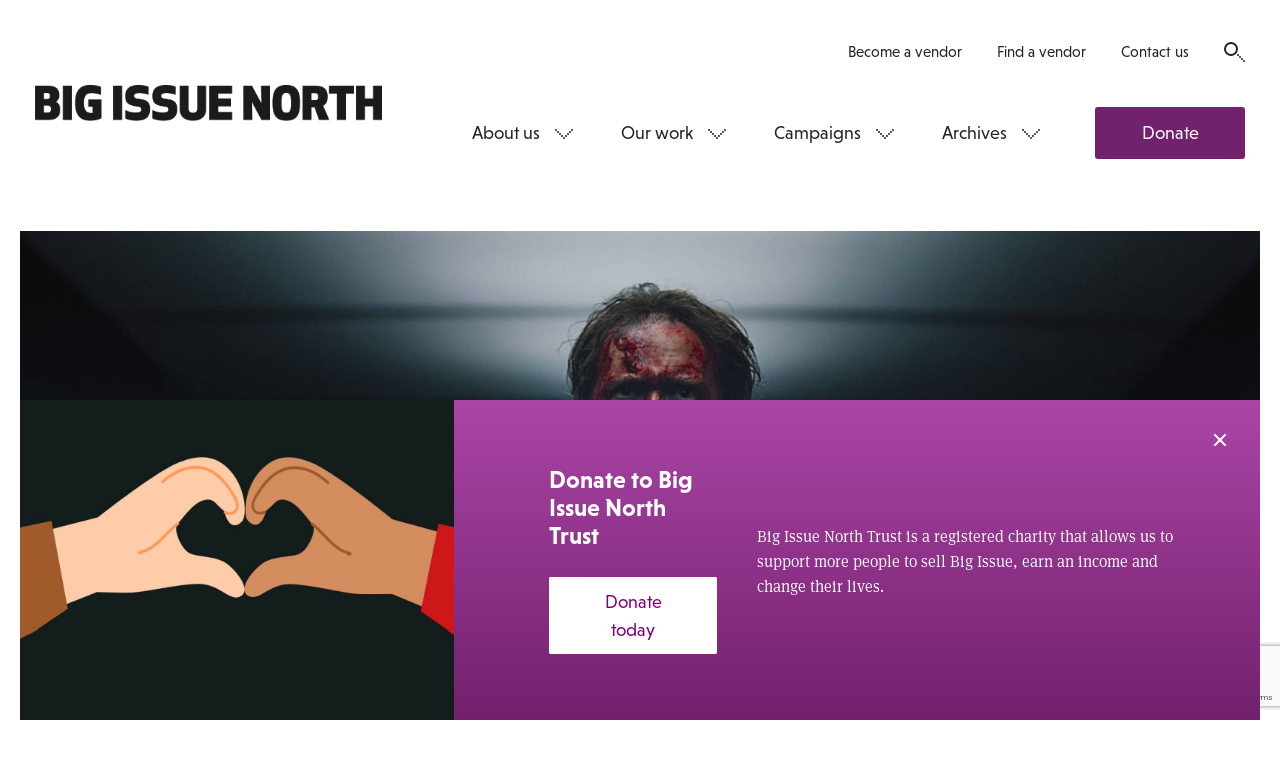

--- FILE ---
content_type: text/html; charset=utf-8
request_url: https://www.google.com/recaptcha/api2/anchor?ar=1&k=6LfiYggUAAAAADn788W0ymLkgeW1eW-EwhIaVp1u&co=aHR0cHM6Ly93d3cuYmlnaXNzdWVub3J0aC5jb206NDQz&hl=en&v=PoyoqOPhxBO7pBk68S4YbpHZ&size=normal&anchor-ms=20000&execute-ms=30000&cb=iaiv5pm8jtyc
body_size: 49520
content:
<!DOCTYPE HTML><html dir="ltr" lang="en"><head><meta http-equiv="Content-Type" content="text/html; charset=UTF-8">
<meta http-equiv="X-UA-Compatible" content="IE=edge">
<title>reCAPTCHA</title>
<style type="text/css">
/* cyrillic-ext */
@font-face {
  font-family: 'Roboto';
  font-style: normal;
  font-weight: 400;
  font-stretch: 100%;
  src: url(//fonts.gstatic.com/s/roboto/v48/KFO7CnqEu92Fr1ME7kSn66aGLdTylUAMa3GUBHMdazTgWw.woff2) format('woff2');
  unicode-range: U+0460-052F, U+1C80-1C8A, U+20B4, U+2DE0-2DFF, U+A640-A69F, U+FE2E-FE2F;
}
/* cyrillic */
@font-face {
  font-family: 'Roboto';
  font-style: normal;
  font-weight: 400;
  font-stretch: 100%;
  src: url(//fonts.gstatic.com/s/roboto/v48/KFO7CnqEu92Fr1ME7kSn66aGLdTylUAMa3iUBHMdazTgWw.woff2) format('woff2');
  unicode-range: U+0301, U+0400-045F, U+0490-0491, U+04B0-04B1, U+2116;
}
/* greek-ext */
@font-face {
  font-family: 'Roboto';
  font-style: normal;
  font-weight: 400;
  font-stretch: 100%;
  src: url(//fonts.gstatic.com/s/roboto/v48/KFO7CnqEu92Fr1ME7kSn66aGLdTylUAMa3CUBHMdazTgWw.woff2) format('woff2');
  unicode-range: U+1F00-1FFF;
}
/* greek */
@font-face {
  font-family: 'Roboto';
  font-style: normal;
  font-weight: 400;
  font-stretch: 100%;
  src: url(//fonts.gstatic.com/s/roboto/v48/KFO7CnqEu92Fr1ME7kSn66aGLdTylUAMa3-UBHMdazTgWw.woff2) format('woff2');
  unicode-range: U+0370-0377, U+037A-037F, U+0384-038A, U+038C, U+038E-03A1, U+03A3-03FF;
}
/* math */
@font-face {
  font-family: 'Roboto';
  font-style: normal;
  font-weight: 400;
  font-stretch: 100%;
  src: url(//fonts.gstatic.com/s/roboto/v48/KFO7CnqEu92Fr1ME7kSn66aGLdTylUAMawCUBHMdazTgWw.woff2) format('woff2');
  unicode-range: U+0302-0303, U+0305, U+0307-0308, U+0310, U+0312, U+0315, U+031A, U+0326-0327, U+032C, U+032F-0330, U+0332-0333, U+0338, U+033A, U+0346, U+034D, U+0391-03A1, U+03A3-03A9, U+03B1-03C9, U+03D1, U+03D5-03D6, U+03F0-03F1, U+03F4-03F5, U+2016-2017, U+2034-2038, U+203C, U+2040, U+2043, U+2047, U+2050, U+2057, U+205F, U+2070-2071, U+2074-208E, U+2090-209C, U+20D0-20DC, U+20E1, U+20E5-20EF, U+2100-2112, U+2114-2115, U+2117-2121, U+2123-214F, U+2190, U+2192, U+2194-21AE, U+21B0-21E5, U+21F1-21F2, U+21F4-2211, U+2213-2214, U+2216-22FF, U+2308-230B, U+2310, U+2319, U+231C-2321, U+2336-237A, U+237C, U+2395, U+239B-23B7, U+23D0, U+23DC-23E1, U+2474-2475, U+25AF, U+25B3, U+25B7, U+25BD, U+25C1, U+25CA, U+25CC, U+25FB, U+266D-266F, U+27C0-27FF, U+2900-2AFF, U+2B0E-2B11, U+2B30-2B4C, U+2BFE, U+3030, U+FF5B, U+FF5D, U+1D400-1D7FF, U+1EE00-1EEFF;
}
/* symbols */
@font-face {
  font-family: 'Roboto';
  font-style: normal;
  font-weight: 400;
  font-stretch: 100%;
  src: url(//fonts.gstatic.com/s/roboto/v48/KFO7CnqEu92Fr1ME7kSn66aGLdTylUAMaxKUBHMdazTgWw.woff2) format('woff2');
  unicode-range: U+0001-000C, U+000E-001F, U+007F-009F, U+20DD-20E0, U+20E2-20E4, U+2150-218F, U+2190, U+2192, U+2194-2199, U+21AF, U+21E6-21F0, U+21F3, U+2218-2219, U+2299, U+22C4-22C6, U+2300-243F, U+2440-244A, U+2460-24FF, U+25A0-27BF, U+2800-28FF, U+2921-2922, U+2981, U+29BF, U+29EB, U+2B00-2BFF, U+4DC0-4DFF, U+FFF9-FFFB, U+10140-1018E, U+10190-1019C, U+101A0, U+101D0-101FD, U+102E0-102FB, U+10E60-10E7E, U+1D2C0-1D2D3, U+1D2E0-1D37F, U+1F000-1F0FF, U+1F100-1F1AD, U+1F1E6-1F1FF, U+1F30D-1F30F, U+1F315, U+1F31C, U+1F31E, U+1F320-1F32C, U+1F336, U+1F378, U+1F37D, U+1F382, U+1F393-1F39F, U+1F3A7-1F3A8, U+1F3AC-1F3AF, U+1F3C2, U+1F3C4-1F3C6, U+1F3CA-1F3CE, U+1F3D4-1F3E0, U+1F3ED, U+1F3F1-1F3F3, U+1F3F5-1F3F7, U+1F408, U+1F415, U+1F41F, U+1F426, U+1F43F, U+1F441-1F442, U+1F444, U+1F446-1F449, U+1F44C-1F44E, U+1F453, U+1F46A, U+1F47D, U+1F4A3, U+1F4B0, U+1F4B3, U+1F4B9, U+1F4BB, U+1F4BF, U+1F4C8-1F4CB, U+1F4D6, U+1F4DA, U+1F4DF, U+1F4E3-1F4E6, U+1F4EA-1F4ED, U+1F4F7, U+1F4F9-1F4FB, U+1F4FD-1F4FE, U+1F503, U+1F507-1F50B, U+1F50D, U+1F512-1F513, U+1F53E-1F54A, U+1F54F-1F5FA, U+1F610, U+1F650-1F67F, U+1F687, U+1F68D, U+1F691, U+1F694, U+1F698, U+1F6AD, U+1F6B2, U+1F6B9-1F6BA, U+1F6BC, U+1F6C6-1F6CF, U+1F6D3-1F6D7, U+1F6E0-1F6EA, U+1F6F0-1F6F3, U+1F6F7-1F6FC, U+1F700-1F7FF, U+1F800-1F80B, U+1F810-1F847, U+1F850-1F859, U+1F860-1F887, U+1F890-1F8AD, U+1F8B0-1F8BB, U+1F8C0-1F8C1, U+1F900-1F90B, U+1F93B, U+1F946, U+1F984, U+1F996, U+1F9E9, U+1FA00-1FA6F, U+1FA70-1FA7C, U+1FA80-1FA89, U+1FA8F-1FAC6, U+1FACE-1FADC, U+1FADF-1FAE9, U+1FAF0-1FAF8, U+1FB00-1FBFF;
}
/* vietnamese */
@font-face {
  font-family: 'Roboto';
  font-style: normal;
  font-weight: 400;
  font-stretch: 100%;
  src: url(//fonts.gstatic.com/s/roboto/v48/KFO7CnqEu92Fr1ME7kSn66aGLdTylUAMa3OUBHMdazTgWw.woff2) format('woff2');
  unicode-range: U+0102-0103, U+0110-0111, U+0128-0129, U+0168-0169, U+01A0-01A1, U+01AF-01B0, U+0300-0301, U+0303-0304, U+0308-0309, U+0323, U+0329, U+1EA0-1EF9, U+20AB;
}
/* latin-ext */
@font-face {
  font-family: 'Roboto';
  font-style: normal;
  font-weight: 400;
  font-stretch: 100%;
  src: url(//fonts.gstatic.com/s/roboto/v48/KFO7CnqEu92Fr1ME7kSn66aGLdTylUAMa3KUBHMdazTgWw.woff2) format('woff2');
  unicode-range: U+0100-02BA, U+02BD-02C5, U+02C7-02CC, U+02CE-02D7, U+02DD-02FF, U+0304, U+0308, U+0329, U+1D00-1DBF, U+1E00-1E9F, U+1EF2-1EFF, U+2020, U+20A0-20AB, U+20AD-20C0, U+2113, U+2C60-2C7F, U+A720-A7FF;
}
/* latin */
@font-face {
  font-family: 'Roboto';
  font-style: normal;
  font-weight: 400;
  font-stretch: 100%;
  src: url(//fonts.gstatic.com/s/roboto/v48/KFO7CnqEu92Fr1ME7kSn66aGLdTylUAMa3yUBHMdazQ.woff2) format('woff2');
  unicode-range: U+0000-00FF, U+0131, U+0152-0153, U+02BB-02BC, U+02C6, U+02DA, U+02DC, U+0304, U+0308, U+0329, U+2000-206F, U+20AC, U+2122, U+2191, U+2193, U+2212, U+2215, U+FEFF, U+FFFD;
}
/* cyrillic-ext */
@font-face {
  font-family: 'Roboto';
  font-style: normal;
  font-weight: 500;
  font-stretch: 100%;
  src: url(//fonts.gstatic.com/s/roboto/v48/KFO7CnqEu92Fr1ME7kSn66aGLdTylUAMa3GUBHMdazTgWw.woff2) format('woff2');
  unicode-range: U+0460-052F, U+1C80-1C8A, U+20B4, U+2DE0-2DFF, U+A640-A69F, U+FE2E-FE2F;
}
/* cyrillic */
@font-face {
  font-family: 'Roboto';
  font-style: normal;
  font-weight: 500;
  font-stretch: 100%;
  src: url(//fonts.gstatic.com/s/roboto/v48/KFO7CnqEu92Fr1ME7kSn66aGLdTylUAMa3iUBHMdazTgWw.woff2) format('woff2');
  unicode-range: U+0301, U+0400-045F, U+0490-0491, U+04B0-04B1, U+2116;
}
/* greek-ext */
@font-face {
  font-family: 'Roboto';
  font-style: normal;
  font-weight: 500;
  font-stretch: 100%;
  src: url(//fonts.gstatic.com/s/roboto/v48/KFO7CnqEu92Fr1ME7kSn66aGLdTylUAMa3CUBHMdazTgWw.woff2) format('woff2');
  unicode-range: U+1F00-1FFF;
}
/* greek */
@font-face {
  font-family: 'Roboto';
  font-style: normal;
  font-weight: 500;
  font-stretch: 100%;
  src: url(//fonts.gstatic.com/s/roboto/v48/KFO7CnqEu92Fr1ME7kSn66aGLdTylUAMa3-UBHMdazTgWw.woff2) format('woff2');
  unicode-range: U+0370-0377, U+037A-037F, U+0384-038A, U+038C, U+038E-03A1, U+03A3-03FF;
}
/* math */
@font-face {
  font-family: 'Roboto';
  font-style: normal;
  font-weight: 500;
  font-stretch: 100%;
  src: url(//fonts.gstatic.com/s/roboto/v48/KFO7CnqEu92Fr1ME7kSn66aGLdTylUAMawCUBHMdazTgWw.woff2) format('woff2');
  unicode-range: U+0302-0303, U+0305, U+0307-0308, U+0310, U+0312, U+0315, U+031A, U+0326-0327, U+032C, U+032F-0330, U+0332-0333, U+0338, U+033A, U+0346, U+034D, U+0391-03A1, U+03A3-03A9, U+03B1-03C9, U+03D1, U+03D5-03D6, U+03F0-03F1, U+03F4-03F5, U+2016-2017, U+2034-2038, U+203C, U+2040, U+2043, U+2047, U+2050, U+2057, U+205F, U+2070-2071, U+2074-208E, U+2090-209C, U+20D0-20DC, U+20E1, U+20E5-20EF, U+2100-2112, U+2114-2115, U+2117-2121, U+2123-214F, U+2190, U+2192, U+2194-21AE, U+21B0-21E5, U+21F1-21F2, U+21F4-2211, U+2213-2214, U+2216-22FF, U+2308-230B, U+2310, U+2319, U+231C-2321, U+2336-237A, U+237C, U+2395, U+239B-23B7, U+23D0, U+23DC-23E1, U+2474-2475, U+25AF, U+25B3, U+25B7, U+25BD, U+25C1, U+25CA, U+25CC, U+25FB, U+266D-266F, U+27C0-27FF, U+2900-2AFF, U+2B0E-2B11, U+2B30-2B4C, U+2BFE, U+3030, U+FF5B, U+FF5D, U+1D400-1D7FF, U+1EE00-1EEFF;
}
/* symbols */
@font-face {
  font-family: 'Roboto';
  font-style: normal;
  font-weight: 500;
  font-stretch: 100%;
  src: url(//fonts.gstatic.com/s/roboto/v48/KFO7CnqEu92Fr1ME7kSn66aGLdTylUAMaxKUBHMdazTgWw.woff2) format('woff2');
  unicode-range: U+0001-000C, U+000E-001F, U+007F-009F, U+20DD-20E0, U+20E2-20E4, U+2150-218F, U+2190, U+2192, U+2194-2199, U+21AF, U+21E6-21F0, U+21F3, U+2218-2219, U+2299, U+22C4-22C6, U+2300-243F, U+2440-244A, U+2460-24FF, U+25A0-27BF, U+2800-28FF, U+2921-2922, U+2981, U+29BF, U+29EB, U+2B00-2BFF, U+4DC0-4DFF, U+FFF9-FFFB, U+10140-1018E, U+10190-1019C, U+101A0, U+101D0-101FD, U+102E0-102FB, U+10E60-10E7E, U+1D2C0-1D2D3, U+1D2E0-1D37F, U+1F000-1F0FF, U+1F100-1F1AD, U+1F1E6-1F1FF, U+1F30D-1F30F, U+1F315, U+1F31C, U+1F31E, U+1F320-1F32C, U+1F336, U+1F378, U+1F37D, U+1F382, U+1F393-1F39F, U+1F3A7-1F3A8, U+1F3AC-1F3AF, U+1F3C2, U+1F3C4-1F3C6, U+1F3CA-1F3CE, U+1F3D4-1F3E0, U+1F3ED, U+1F3F1-1F3F3, U+1F3F5-1F3F7, U+1F408, U+1F415, U+1F41F, U+1F426, U+1F43F, U+1F441-1F442, U+1F444, U+1F446-1F449, U+1F44C-1F44E, U+1F453, U+1F46A, U+1F47D, U+1F4A3, U+1F4B0, U+1F4B3, U+1F4B9, U+1F4BB, U+1F4BF, U+1F4C8-1F4CB, U+1F4D6, U+1F4DA, U+1F4DF, U+1F4E3-1F4E6, U+1F4EA-1F4ED, U+1F4F7, U+1F4F9-1F4FB, U+1F4FD-1F4FE, U+1F503, U+1F507-1F50B, U+1F50D, U+1F512-1F513, U+1F53E-1F54A, U+1F54F-1F5FA, U+1F610, U+1F650-1F67F, U+1F687, U+1F68D, U+1F691, U+1F694, U+1F698, U+1F6AD, U+1F6B2, U+1F6B9-1F6BA, U+1F6BC, U+1F6C6-1F6CF, U+1F6D3-1F6D7, U+1F6E0-1F6EA, U+1F6F0-1F6F3, U+1F6F7-1F6FC, U+1F700-1F7FF, U+1F800-1F80B, U+1F810-1F847, U+1F850-1F859, U+1F860-1F887, U+1F890-1F8AD, U+1F8B0-1F8BB, U+1F8C0-1F8C1, U+1F900-1F90B, U+1F93B, U+1F946, U+1F984, U+1F996, U+1F9E9, U+1FA00-1FA6F, U+1FA70-1FA7C, U+1FA80-1FA89, U+1FA8F-1FAC6, U+1FACE-1FADC, U+1FADF-1FAE9, U+1FAF0-1FAF8, U+1FB00-1FBFF;
}
/* vietnamese */
@font-face {
  font-family: 'Roboto';
  font-style: normal;
  font-weight: 500;
  font-stretch: 100%;
  src: url(//fonts.gstatic.com/s/roboto/v48/KFO7CnqEu92Fr1ME7kSn66aGLdTylUAMa3OUBHMdazTgWw.woff2) format('woff2');
  unicode-range: U+0102-0103, U+0110-0111, U+0128-0129, U+0168-0169, U+01A0-01A1, U+01AF-01B0, U+0300-0301, U+0303-0304, U+0308-0309, U+0323, U+0329, U+1EA0-1EF9, U+20AB;
}
/* latin-ext */
@font-face {
  font-family: 'Roboto';
  font-style: normal;
  font-weight: 500;
  font-stretch: 100%;
  src: url(//fonts.gstatic.com/s/roboto/v48/KFO7CnqEu92Fr1ME7kSn66aGLdTylUAMa3KUBHMdazTgWw.woff2) format('woff2');
  unicode-range: U+0100-02BA, U+02BD-02C5, U+02C7-02CC, U+02CE-02D7, U+02DD-02FF, U+0304, U+0308, U+0329, U+1D00-1DBF, U+1E00-1E9F, U+1EF2-1EFF, U+2020, U+20A0-20AB, U+20AD-20C0, U+2113, U+2C60-2C7F, U+A720-A7FF;
}
/* latin */
@font-face {
  font-family: 'Roboto';
  font-style: normal;
  font-weight: 500;
  font-stretch: 100%;
  src: url(//fonts.gstatic.com/s/roboto/v48/KFO7CnqEu92Fr1ME7kSn66aGLdTylUAMa3yUBHMdazQ.woff2) format('woff2');
  unicode-range: U+0000-00FF, U+0131, U+0152-0153, U+02BB-02BC, U+02C6, U+02DA, U+02DC, U+0304, U+0308, U+0329, U+2000-206F, U+20AC, U+2122, U+2191, U+2193, U+2212, U+2215, U+FEFF, U+FFFD;
}
/* cyrillic-ext */
@font-face {
  font-family: 'Roboto';
  font-style: normal;
  font-weight: 900;
  font-stretch: 100%;
  src: url(//fonts.gstatic.com/s/roboto/v48/KFO7CnqEu92Fr1ME7kSn66aGLdTylUAMa3GUBHMdazTgWw.woff2) format('woff2');
  unicode-range: U+0460-052F, U+1C80-1C8A, U+20B4, U+2DE0-2DFF, U+A640-A69F, U+FE2E-FE2F;
}
/* cyrillic */
@font-face {
  font-family: 'Roboto';
  font-style: normal;
  font-weight: 900;
  font-stretch: 100%;
  src: url(//fonts.gstatic.com/s/roboto/v48/KFO7CnqEu92Fr1ME7kSn66aGLdTylUAMa3iUBHMdazTgWw.woff2) format('woff2');
  unicode-range: U+0301, U+0400-045F, U+0490-0491, U+04B0-04B1, U+2116;
}
/* greek-ext */
@font-face {
  font-family: 'Roboto';
  font-style: normal;
  font-weight: 900;
  font-stretch: 100%;
  src: url(//fonts.gstatic.com/s/roboto/v48/KFO7CnqEu92Fr1ME7kSn66aGLdTylUAMa3CUBHMdazTgWw.woff2) format('woff2');
  unicode-range: U+1F00-1FFF;
}
/* greek */
@font-face {
  font-family: 'Roboto';
  font-style: normal;
  font-weight: 900;
  font-stretch: 100%;
  src: url(//fonts.gstatic.com/s/roboto/v48/KFO7CnqEu92Fr1ME7kSn66aGLdTylUAMa3-UBHMdazTgWw.woff2) format('woff2');
  unicode-range: U+0370-0377, U+037A-037F, U+0384-038A, U+038C, U+038E-03A1, U+03A3-03FF;
}
/* math */
@font-face {
  font-family: 'Roboto';
  font-style: normal;
  font-weight: 900;
  font-stretch: 100%;
  src: url(//fonts.gstatic.com/s/roboto/v48/KFO7CnqEu92Fr1ME7kSn66aGLdTylUAMawCUBHMdazTgWw.woff2) format('woff2');
  unicode-range: U+0302-0303, U+0305, U+0307-0308, U+0310, U+0312, U+0315, U+031A, U+0326-0327, U+032C, U+032F-0330, U+0332-0333, U+0338, U+033A, U+0346, U+034D, U+0391-03A1, U+03A3-03A9, U+03B1-03C9, U+03D1, U+03D5-03D6, U+03F0-03F1, U+03F4-03F5, U+2016-2017, U+2034-2038, U+203C, U+2040, U+2043, U+2047, U+2050, U+2057, U+205F, U+2070-2071, U+2074-208E, U+2090-209C, U+20D0-20DC, U+20E1, U+20E5-20EF, U+2100-2112, U+2114-2115, U+2117-2121, U+2123-214F, U+2190, U+2192, U+2194-21AE, U+21B0-21E5, U+21F1-21F2, U+21F4-2211, U+2213-2214, U+2216-22FF, U+2308-230B, U+2310, U+2319, U+231C-2321, U+2336-237A, U+237C, U+2395, U+239B-23B7, U+23D0, U+23DC-23E1, U+2474-2475, U+25AF, U+25B3, U+25B7, U+25BD, U+25C1, U+25CA, U+25CC, U+25FB, U+266D-266F, U+27C0-27FF, U+2900-2AFF, U+2B0E-2B11, U+2B30-2B4C, U+2BFE, U+3030, U+FF5B, U+FF5D, U+1D400-1D7FF, U+1EE00-1EEFF;
}
/* symbols */
@font-face {
  font-family: 'Roboto';
  font-style: normal;
  font-weight: 900;
  font-stretch: 100%;
  src: url(//fonts.gstatic.com/s/roboto/v48/KFO7CnqEu92Fr1ME7kSn66aGLdTylUAMaxKUBHMdazTgWw.woff2) format('woff2');
  unicode-range: U+0001-000C, U+000E-001F, U+007F-009F, U+20DD-20E0, U+20E2-20E4, U+2150-218F, U+2190, U+2192, U+2194-2199, U+21AF, U+21E6-21F0, U+21F3, U+2218-2219, U+2299, U+22C4-22C6, U+2300-243F, U+2440-244A, U+2460-24FF, U+25A0-27BF, U+2800-28FF, U+2921-2922, U+2981, U+29BF, U+29EB, U+2B00-2BFF, U+4DC0-4DFF, U+FFF9-FFFB, U+10140-1018E, U+10190-1019C, U+101A0, U+101D0-101FD, U+102E0-102FB, U+10E60-10E7E, U+1D2C0-1D2D3, U+1D2E0-1D37F, U+1F000-1F0FF, U+1F100-1F1AD, U+1F1E6-1F1FF, U+1F30D-1F30F, U+1F315, U+1F31C, U+1F31E, U+1F320-1F32C, U+1F336, U+1F378, U+1F37D, U+1F382, U+1F393-1F39F, U+1F3A7-1F3A8, U+1F3AC-1F3AF, U+1F3C2, U+1F3C4-1F3C6, U+1F3CA-1F3CE, U+1F3D4-1F3E0, U+1F3ED, U+1F3F1-1F3F3, U+1F3F5-1F3F7, U+1F408, U+1F415, U+1F41F, U+1F426, U+1F43F, U+1F441-1F442, U+1F444, U+1F446-1F449, U+1F44C-1F44E, U+1F453, U+1F46A, U+1F47D, U+1F4A3, U+1F4B0, U+1F4B3, U+1F4B9, U+1F4BB, U+1F4BF, U+1F4C8-1F4CB, U+1F4D6, U+1F4DA, U+1F4DF, U+1F4E3-1F4E6, U+1F4EA-1F4ED, U+1F4F7, U+1F4F9-1F4FB, U+1F4FD-1F4FE, U+1F503, U+1F507-1F50B, U+1F50D, U+1F512-1F513, U+1F53E-1F54A, U+1F54F-1F5FA, U+1F610, U+1F650-1F67F, U+1F687, U+1F68D, U+1F691, U+1F694, U+1F698, U+1F6AD, U+1F6B2, U+1F6B9-1F6BA, U+1F6BC, U+1F6C6-1F6CF, U+1F6D3-1F6D7, U+1F6E0-1F6EA, U+1F6F0-1F6F3, U+1F6F7-1F6FC, U+1F700-1F7FF, U+1F800-1F80B, U+1F810-1F847, U+1F850-1F859, U+1F860-1F887, U+1F890-1F8AD, U+1F8B0-1F8BB, U+1F8C0-1F8C1, U+1F900-1F90B, U+1F93B, U+1F946, U+1F984, U+1F996, U+1F9E9, U+1FA00-1FA6F, U+1FA70-1FA7C, U+1FA80-1FA89, U+1FA8F-1FAC6, U+1FACE-1FADC, U+1FADF-1FAE9, U+1FAF0-1FAF8, U+1FB00-1FBFF;
}
/* vietnamese */
@font-face {
  font-family: 'Roboto';
  font-style: normal;
  font-weight: 900;
  font-stretch: 100%;
  src: url(//fonts.gstatic.com/s/roboto/v48/KFO7CnqEu92Fr1ME7kSn66aGLdTylUAMa3OUBHMdazTgWw.woff2) format('woff2');
  unicode-range: U+0102-0103, U+0110-0111, U+0128-0129, U+0168-0169, U+01A0-01A1, U+01AF-01B0, U+0300-0301, U+0303-0304, U+0308-0309, U+0323, U+0329, U+1EA0-1EF9, U+20AB;
}
/* latin-ext */
@font-face {
  font-family: 'Roboto';
  font-style: normal;
  font-weight: 900;
  font-stretch: 100%;
  src: url(//fonts.gstatic.com/s/roboto/v48/KFO7CnqEu92Fr1ME7kSn66aGLdTylUAMa3KUBHMdazTgWw.woff2) format('woff2');
  unicode-range: U+0100-02BA, U+02BD-02C5, U+02C7-02CC, U+02CE-02D7, U+02DD-02FF, U+0304, U+0308, U+0329, U+1D00-1DBF, U+1E00-1E9F, U+1EF2-1EFF, U+2020, U+20A0-20AB, U+20AD-20C0, U+2113, U+2C60-2C7F, U+A720-A7FF;
}
/* latin */
@font-face {
  font-family: 'Roboto';
  font-style: normal;
  font-weight: 900;
  font-stretch: 100%;
  src: url(//fonts.gstatic.com/s/roboto/v48/KFO7CnqEu92Fr1ME7kSn66aGLdTylUAMa3yUBHMdazQ.woff2) format('woff2');
  unicode-range: U+0000-00FF, U+0131, U+0152-0153, U+02BB-02BC, U+02C6, U+02DA, U+02DC, U+0304, U+0308, U+0329, U+2000-206F, U+20AC, U+2122, U+2191, U+2193, U+2212, U+2215, U+FEFF, U+FFFD;
}

</style>
<link rel="stylesheet" type="text/css" href="https://www.gstatic.com/recaptcha/releases/PoyoqOPhxBO7pBk68S4YbpHZ/styles__ltr.css">
<script nonce="TWMW82bnf3mygF4Ww68i5A" type="text/javascript">window['__recaptcha_api'] = 'https://www.google.com/recaptcha/api2/';</script>
<script type="text/javascript" src="https://www.gstatic.com/recaptcha/releases/PoyoqOPhxBO7pBk68S4YbpHZ/recaptcha__en.js" nonce="TWMW82bnf3mygF4Ww68i5A">
      
    </script></head>
<body><div id="rc-anchor-alert" class="rc-anchor-alert"></div>
<input type="hidden" id="recaptcha-token" value="[base64]">
<script type="text/javascript" nonce="TWMW82bnf3mygF4Ww68i5A">
      recaptcha.anchor.Main.init("[\x22ainput\x22,[\x22bgdata\x22,\x22\x22,\[base64]/[base64]/[base64]/bmV3IHJbeF0oY1swXSk6RT09Mj9uZXcgclt4XShjWzBdLGNbMV0pOkU9PTM/bmV3IHJbeF0oY1swXSxjWzFdLGNbMl0pOkU9PTQ/[base64]/[base64]/[base64]/[base64]/[base64]/[base64]/[base64]/[base64]\x22,\[base64]\\u003d\x22,\[base64]/DtilFwrVJdDDCrFd+Rm/Dm8Oaw7jDiMK7DSzCuGpSMCLCmnbDisKGIl7CtmMlwq3CpcKQw5LDrgXDp1cgw6LCuMOnwq8Dw4XCnsOzcsOuEMKPw7/[base64]/DusOLw5vDs8KvDHsMw744KBXDlW7DqcObLsKkwrDDlRXDtcOXw6Vcw68JwqxzwpBWw6DCtgpnw40wQyB0wpDDk8K+w7PCnMKbwoDDk8Kmw54HSW0IUcKFw4sXcEdXDCRVOFzDiMKiwrQlFMK7w7AJd8KUZ2DCjRDDkMKRwqXDt30Hw7/[base64]/DgSA+wrYDB3/Dnglkwq1ALwzDuyHDkFvCm2lbbXQ6IMOLw6sHOsKFGwfDpsOLw4vCscOMbsOuT8KJwpXDqAjDusOqRUQZw7/DmgDDg8KXOcKNKsOYw4PCt8KfP8KiwrrClsOBf8KUw5TCtcKww5fCjcKuAXFWw5jClVnDo8Kiw6oHcMKSw6YLdsOoDsKABQLCnMKxBcOQUMKswpsAEsOVw4TDoUAlw48HIGwPCsOcDGvCqgQbRsOMQ8Olw5jDhifChljDvGkCw5vCt2c0wq/CoyN2ZTTDusOIw7w3w41vMSbCj3YawrTCsWckFWHDmMOjw6/Dli4QRsKKw4NFw5DCmsKbwrzDl8OTJMKIwoUbJMKpWMKGasOhDHQow7HCrcKpNsOgfhddL8OdGzbDkcOXw5MiexTDgFDCtxTChcO6w7HDlV/CoGjCi8OAwr8vw5RvwrUlwozDvsO+wpnCpzYDw6hOT3PDocKBwpxxfVwnZUNJbX3DtsKkVSg4Iz5OfsOxM8OQAcKXVRPDqMOBbwDDlMKhAcKYw6bDlCNrEx8iwr8tS8OFw6/CkStsUcK9cjXDk8KUwqhYw7MINcOXFDDDkTPCoBsBw60Nw5XDo8K/w6vClVAOCGJcZsOKIsOFLcODw7TDuwxqwpnCqsOaWxcRV8OQTsOiwpjDl8OFHjLDg8Kjw7A/w7QvQwvDisKATxDCiFRiw7jCgsKwU8KvwrjCjWE1w7jDt8K0L8OrCMO+wr4HJEPCnTsIRW1uwqXCmS82C8KYw6HCpDbDosOIwoQMPTvDqm/[base64]/DvHTDgcO+M0kWKWYjwqZswqYqwq1fWAN7w4XCsMKww6HDvh4Iw74UwpDDgcO+w4h7w4HCkcO7YWYNwrJEZDhwwoLCpl9AesOdwrrCgF8SM2XCtRNpw4fChh9Vw5bCu8KvJywjBE3DtjrDjhkXaGhow7t/wpsvJsOFw4zCicKUR1IZwql9dC/CvcO4wpsZwqdBwqTCiSrCjcKvFRLCj2Rqf8OePBvDiS1Ab8K/w7NCCFJeXcOZw75EB8KSG8K7Q3F2MA3DvMOFfMKeMXnCh8KAPTHCkhjCuxc7w7HCmElXS8O7wq3DiGMNIiMww7vDh8OseE8cZcOOVMKCw5PCpGnDnMOtKcOBw412wpTCi8KQw6bCokLCg2TCoMKew5zClRXCmUDCg8Ozw5kew41PwpZkaz0owrbDn8KWw5wWwo/DlMKAfsOYwoxAIsORw7wuP1nDpntww4wZw6Jnw7plwqbDu8OofVjDtH/CuxvClWXCmMKdwq7DjMO6fMO6Q8OhTVZaw6ZiwoLCiGXDvsOMM8O6wqNyw6HDmg80c2fDkxfDqQ1UwoLDuTICOTzDnMK0cAIWw4kTZMOaRlPClmdtbcObwoxaw4jDnMOGSyfDscK3wo9JI8KaYk/DtR0QwrBhw55DLVYIw7DDvMO8w5ciIHx5HBHDlsKnN8KfR8O+w45FLykbwohAwqvCowEww7rDtcOpAcO+NMKgPcKpQnLCm0sofyvDuMOuwpF5A8Orw4jDsMOlXWjClznDksO1DsKgwoU6wp/[base64]/DsMO7w4R7ZVPCnMKeFG/Dn8KJw4pBw65/wqt6GH/DmsOXNsK1d8KwZm17w6TCtF1ILhLDglljKsO/VxV0wpfDtsKwHDfDu8KeI8Klw6bCtsOfLMO6wqg9woDDhMK+I8OVw7HCksKPRMK4IlzDjyDClw0cRsK+w7/CvMKkw6xLw6wVIcKLw7ZCHDrDsixrGcOzIcKzeRIMw6RHRsOKccK4wpbCscKewoZrRgvCvMK1woDCqAzCpBXDlsOvMMKWwo/[base64]/wqlYaD4yIcOhLTRIDcKlw5EVw7fCrFDDiirDilvDtcKHwqvCgk/Dt8KfwoTDnDzDl8Opw7jCoyg7wosJw698w60caCspJMOSw4UVwpbDscO4wr/[base64]/woHCnsOzCSVNw6XCnTZ1Qg/DtVzDrVoLwp9twpTDscONHDtuwocORsKmRAjDoVhwc8Knwo3DtyvCtMO+wpFYUg3CuAF/QHnDrFomw7/DgVpuw7/Co8KQaXXCsMOFw73DkR93GmM9w7RYNWLClDQ3wonCisKYwojDlQ3Dt8OsRVXCv0HCtnxrMyYww60IT8ODP8Kdw47ChVXDnnLDs1hfdEA0wpAMLsKMwq9Kw50HQw5mMcKBagXCusOPXwEVworDgkXDpE7DhyrDl09+AkwJw7lsw4XDjGXCgl/DtcOsw7kywqjCk1wERg9uwqPCkGEGIBNGMzPCmsOpw5MxwoJmw6UUGMOREcKGw4MHwpMKQn7DkMOpw7Bdw7XCmRI2w4w/YsOrw4bDs8KjOsOnKgfDicKxw7zDiTl/a2AcwoADKMOPFMKCAELCisORw6fCi8KhQsOacwMuExR1w5DCun4Hw5HDmALCrFNrwqnCqcOkw4nDsg7DicKuJE45FcKpw5XDhV9RwqfCpMObwpbCrcKLGizClF9KMAVjdBHDmFHClGfCiGgTwoMqw47DlMONRncnw6rDo8O/w6Y9U3XDmMK+dsOCFcOzOcKXwplhFG1mw5ZGw4vDtl7DoMKtKsKTwqLDnsKNw47DnyxObgBTw5dHL8K9w4QyAAXDgB/Cl8OHw7LDk8Kdw7nCs8KXOSbDr8KRwpvCsEHCu8OeJGjCosOqwoXDpVbCiT4LwpQDw6TDhMOkZHBvAHfClsOcwpHCv8KcYMO7ccObJcK2KsKdMcOpbyrCgDdjOcKuwqbDgsKzwqDCmkEUMMKTwrrDgsO6Q3EVwozDgsK5E1/CuSgUUzfCogUmd8O3JwrDtEgCdWLCn8K1firDsmdIwrF5OMOEZ8Knw7/DlMO6wq1zwrvCuS7Cn8KGw4jChFIywq/CnMK8wpZGwqljN8ODw5MgAcOcQ1A/wpTCucKRw6lhwrRGwrvCvcKoR8OENMOmHcKpBsOBw7QyNivClWzDtMOpw6EOWcOfVMK1Cy/Di8K0wr12wrfDhBjCuVvCvcKHwpZ5wrQPXsK0wqfDnsO/L8KDb8O5woDDuEIkwp9nfQNmwp8Vwp1Twp5ueApDw6vCliYPJcKCwqFMwrnDiBXCrk9wT1zCnE7Di8OQw6NTw5TDgkvDgcObwpvDksObRhkFw7PDssO8QMOMw5jDtwrCn2/Cv8OKw43Dg8KSK2LDi2/CgHHDtcKsB8OEe0VbXkAXwpPCkzhBw6LDqsKIY8Opw7fDuUliwrkNc8KmwooxPS19CiLCviXChEN3YcK9w6hlVsOFwqUyCCrCvXxVw7jDqsKSBcKcW8KNdcOcwpbCm8Klw6p/[base64]/WmnDp29zB8OCTQDCisOVwqQ9RyLCokrClHbCqT7Dszdqw7Jgw5LCsVTCiA5NRsO8eQYFw4fCqsO0HlrChz7Cj8OJw78PwocWw7MYYEzCgH7CrMObw6tkw4Y1NlA6w6A0A8ONdcOLSsOuwrdOw5rDjC4jw7TDoMKvQhXCrsKGw6cswoLDgMK1T8OkfELCrAHDsz/DuUfChALDo1ZtwrcMwqHDsMO7w7sOwqM7e8OkJDYMw4/CtsKqwqPDsW1Uw7A/w6nCgMOdw65PQ3DCtMK2d8OQw5giw7XCq8KkFMKybG5nw6ILAnoVw7/[base64]/DhcOEw4dcV8OLOD/DkcKhwrbDt8KBwpVYelJeMQ8hwqvCpX4fw5YaYFnDkn/[base64]/DjcOucinDtEZbwotWwp8SS8K+C2zCtkxwX8O+K8OAw4fDpMK/[base64]/CvcKSBsKkKWjCq8OpD8KowqJ3MH0jGcKlw6xIwqTCoj90w7nCnsO7H8OKwrJew502B8OgMQzCrsK8BMKzNilvwpbCt8O0KMK2w4ICwoRpLQZ0w4DDnQQdB8KsIsKzVG8pw4MQw4HCrsOhLMOEw7dBPcK3L8KMWhpYwqHCh8OaJMK8DMKWdsO/ScOOTsKoGUFfO8KAwoIEw7fCnMOEwr5IID7Cu8OUw4vDtxBUDjEpwqbCmWgDw7jDtXLDnMKHwos5YiXClcK2fgDDjMKdfRHCjAXCuX9ofsOvw7/CpcKOwo9lB8Kcd8KHwpkQw7TCjUVacMOPVMO6FgAzw57DjHpQwrgMC8KaRcOVGE3Cq30hDsOvwqTCsi/DuMO6QMOVRW40AiMMw4ZzES/[base64]/DljLCuTrCgMKOwpPDgWvDhXlXSsOIworCgQHDsBrDhWFiw54/[base64]/DuEXDr8O9wpURw7t9MjrDjMKoQ07DscO9w7vCksO9eBRgF8K0wqPClWtVXGAHwqMsD2PDqnnCoB19VMK5w6Qtw7XDu3vDlR7DpBnDvWjDjzHCssK1CsKLTwFDw71aFmt8w4gkwr0/S8KebRdqYAYZXwNUwoDCk1TCjALCvcO9wqIEwr0Kw5rDvMKrw79zRMOiwonDhMOwIC/DmDbDhMK0wrltw7ANw5sUPlrCsD4Kw75NdzfCmsKqGsOSczrCvEYzY8OcwqchNmo4JcO1w7DCtR0ywrDDvcKOw7fDuMOtGlgFScKYw7/[base64]/wqcjU8OSw6NWwrd0wodXV8OeGcKhw5tFbTd8w75TwpzCq8OfY8O5TT/CnsOTw4Vbw5rDl8KNd8O8w5DDqcOAwqI8w7zCjcOPBVfDhEg0w6nDp8O2fXBBL8OZGWPDu8KFwqpSw67DlcO7wr4wwr3DtF15w4NNwrgUwpsaZj7CvGvCnzDCl1jClcO1QnTCmndLbsK4Wh/[base64]/[base64]/CtRzDu8Onw51IJsOUAcOeIsKkw6c5WsOaw7PDpMO2XsKAw6PCu8KrFVLDosKNw7Y5OUPCsi7DozwNDcOPYVQ4w5DCjmzCiMOYS2vCjUJIw45PwrPCv8KOwofDosOndSzDsA/CpMKWw63CvcOyZ8KCwrgXwrTCh8K6IlcGYAYTLcKzwpvDmlvDonHDthkPwoI9wpjCtcOmCcOIXA/DsXYsYsOiwpLCuEJpT3wiwoXCth15w4VFEW3DogTCtX4eEMK9w4/Dh8Kvw5U5HwXCpMOPwpzDjsOyDcOSScOycMK4w5TDr1rDuTzDjsO+FMKiHwDCsgxRL8OJwqw6H8OlwosXHcKzw4Ftwp9UMcO7wq7DucOcVDotw6LDg8KiAGvDpFjCosKQCB3Dn2NAeStDwqPCqQDDrRTDrGgoUWHCvBLClkYXRCI0wrfDocOCMR3Dnkx/BSJndsOnw7PDsldnw74yw7Uyw68EwrLCtcKRNy7DlsOAwqg0wpPCsmwLw6YNN1IJaHHCpHfCul06w6QKU8O7BFd0w6XCrMOPwoLDoy8yNcOXw6pWfU0ywr/Cl8KwwrHDpsObw4bCksOdw67DusKcSUFEwp/[base64]/[base64]/DncOyHRRowostw7ZpbxsLT1QlTj5aO8KoGcO7EsKQwovCvw3ClMOYw6J9cyRzYXvCs2lmw43CtcOyw7TClFxRwq/[base64]/w5xFFFnDhkvCqMK8PsK6woLDnsOYwpfDu8O8NgXDq8KfZhzCuMOCwoFowrHDlsKMwrx/fcOWwphowp1ywo3Djl0Fw6lkYsOywpkXFsOYw7DCtcKcwoRuwq3Dr8OJRcOGw6V9wovCgAAuC8Ogw4gMw4PCqVPChTrDoHNDw6hIZ0nDiWzDiQNNwrTDmMOONR9ww7RsEGvCocO/w7zCtRfDixPDghHDqMOYwpxOw7gJw67Crm/DusKXd8Kfw5E8TV9qw7s+wpBSX1Ruf8Kow4Bdwq7Djn4iw5rCh1DCmk7CjHJkwpfCisKpw7DCpCsXwpZEw5w+D8OPwonDicOBwobCncO6cQckwo3CoMOyVRzDkMOFw4NWwrjCuMK/w45GaU7DlcKPJBTCqMKVw65ldxIOw5BGIsOyw6jCmcOUXQQzwpUqZ8O3wqUsOidbw4s5aUrCsMKGaxfChW8BW8OuwpnCjsOVw7jDoMOHw4Nzw6rDj8K1wottw5/DucOOwrHCu8OvawU2w4TCksOZw6rDngQ/Fhsqw7vDg8OVBF3DgVPDmsKnaFfCo8OlYsK4wrnDk8OCw4TCgMK1wr14w4AzwpMDw4rDsFDCh17CsnXDrsKOw7zDryxhwqAZeMKmAcKSAcOswrzCl8K4R8KIwq91LV16OMOjK8Onw5o+wpV/[base64]/[base64]/CkhbCp8OVw4zCscOtMMOwC8OLBMOzFcKXw6d2U8OXw6bDqGEhd8OoMsOHTMOIKsOTLy7CiMKBwo8PcBjCgSDDtsOTw6/DjDcRwolBwprDmDrCqWdUwpjDvsKRw7jDvFB2w7ljT8KjYMKSwoUGYcK4aBgZw7fCvl/DjMKiwq9nHcKMPngfwq4ww6cUBSXDlhUyw6ppw5Rlw5/CjknChkwbw6fClVp5VWTDkSh+wrLDl1nCu2LDn8K2Wkomw4zCny7DrQnDmcKGw5zCoMKhw65KwrddMzzDgH9Bw7LCucKLKMKswq3Dj8KnwrxTCcO4WsO5w7ViwoENbTURdD/CicOOw7rDvSfCqznDvVbDgzE5AUdHSxnCgMO4TmA9w4PCmMKKwoBNHcKwwqRtcgnCgxpxw63CvcKSwqPDnFZcPw3ChC5iwpEMaMKewp/CtnbDlsOww45YwrEaw6s0w7cQwpLCp8ONw5rCoMOEcsK/w4pLwpXCsyEBVMOiA8KKw7fDucKjwoLCgMORZsKew6vClylRwrtmwpZRYE/[base64]/DvlzDrHJCw4Y1IADDkRkAQ8OOwrzDvAtCw5nCmsONSE0vw6jClsOPw4TDucKaZB1JwrMWwobCrjcOTRXDvQ7CusOEwojCuRhXfsKMBMONwrbDl17CnGfCisKaC20cw5hCFlvDhcONZMOCw7/DtxPCo8Kow7Apd39gw47CocOwwqswwp/[base64]/Cn3hAwpXCtAnDosK5w6ggw5jDnsOYw6BQdsOMEMOLwoHDp8Kvwphaemcow7gIw7jCpALCoTAGbRpXPHrDr8KhbcKXwp9/J8OpXcK0XRJ5JsOYNhdYw4FYwopDeMKnfsKjwpbCuV7DoAsqRcOjwpbDpzsaPsKMSMOteFthw7HDo8O3P23DmcKFw6QUXznDhcKdw6EPWcO/dFTDpQNGwpRuw4DDisOUesKswp/[base64]/[base64]/[base64]/DgCoUcMKCek8TDMOAw4MOBcOnVsOOJ13CnHF8G8KZVw3DtMKkFCDCiMKVw7nDvMKoIsOCw4vDo1fCgsOIw5nDkCLDgGbCkcOcCsK7wpo7Dzd8wosPSSFHw5/[base64]/w7Q/Z8OzEMKrwq9aDcOvw6PCrsK8Zyt5w7lNw4/CvzFnw7jDmsKGMR3DpsK2w444PcOZNsKpwpfClsOYW8KSFip9wpseGMOhRsKyw4rDqwxJwpZNOGVfw77CqcOEcMOlwqJbw7jDk8OpwqnCvQtkKMKGRMO3AB/DgFXDrcOIwqjDksOmwqvCjcOrW2gZwpgkbwQwGcOsJSXDgcObZMKtTMKgwqTCpHHDnAUzwoViw6VCwrjDvHRCDcKOwo7DoH19w5RcNsK1wrDCv8Oew6hQEMK6ZhtuwqPDgsK4XcKgV8K9OsKpw5w+w5nDjGImw5ArLCRgwpDDrsKtwqzChXR/JMOew6DDkcKmZ8OpM8KQWRwbw79Sw4TCrMKIw43CksOQCcO4wpNpwo8iZ8O1wrDCpVdpYsO/[base64]/w7DDgH80w7wcw75KN3QQUgtcwrXDp1XCslnCrC7DjDDDg2fDn2/DncODw5sNDWDCgGBNWsOiwoUzwp/[base64]/[base64]/DqcOww5XCjMOLR0AkWjHDksO/[base64]/wp3DnnwBMcOuwoDDuMKFw4Vxw47CkhpeGnpvDcK6LsK2wrQQwox5XMOpT1xzwofCsWLDh3/[base64]/XcOJA8KKw7HCqRLDsEbDucKjYhTCiX/DpsKEUcKFw4DDlsOQwrRxw4LCrGIVQFjCn8K5w6PDshfDusKzwpc4CsOuEcOsVcKNw7Bpw4DCl1rDtlTCpXTDiQTDvTnDk8OVwoh1w5TCvcOHwrhJwosNwo83woIHw5vClMKUeE/DsG3DgH/[base64]/wrPCmsK8w6jDncKVwqUbw7jCh1nCm37DvgHDrsO9PQzDh8O+N8KreMKjDRN2woHClX3Cg1AHw4rCicKlwrlJF8O/[base64]/DicOdw5HDg3XDqVJnwo9HICN+CkI3KsOowqPDuEzCv2TDj8KFw6JywoAswptENMO4X8O0w548CzMwPw3DtlRGPcOEw5QAw63CtcOsCcKLwoHCnMKSwr3CrMOWfcK0w7V6D8OPwp/CqMOGwobDmMOfwqw2KcKIXcOww6rDrsOMw45FwrrDjcOuXxUiBgNYw7UuU1c7w400w4ogRHPCncKNw71awoxeGCHCnMOfES/Cgxkdw6zChcK8UDDDrT0+wrzDh8Knw57DvMKKwp8GwoZDRUI1LsKlw67DpCXDjHZGfgXDnMOGRsKEwpjCjMKmw4bCjMKnw67DihV3wqwFCsKNFMKHwoXCilNGwqc/TMK6GsOew7rDrsOvwq5jEcKIwokQA8KgSQlCw6zCm8Oiwo/DsQk4S01cTMK3wonDlzhbw7UeU8Oswq00TMK3w4fDvENQwos7wpNiwqYCwpHCs03CrMKpBQnCi2TDsMOROm/CjsKXbjPCisOtY0Amw53CnGPDucOccMKwXQ3CkMOUw6DDrMK1w5rDox45VHwMT8KpS09bwoM+ZcOCw4I4IlJOw63CnDI8Dz9xw6vDoMOxF8O/w6lTw6B2w5s3wqPDu20jCWRQOBNXGmPDvMK0GA8qOg/DuXbCj0bDhsOFYAZ+G08zfcOHwoHDgHtlORsrw5PCv8OnHMOxw5UiV8OINXASP3TCgsKuDTbCk2VsScK7w6DCksKiD8KIL8OmBzjDgcOTwrHDmybDn0Rhc8KcwqLDv8O7w7pJwoIiw6HCnVPDuDJpGMOiw5nClcKEBER8UMKewrdIwqbDmFrCusO3RkNPw58gwpI/[base64]/HMOia2BIwobCs8Oyw5VewpfDggjDkzZUbsKGwrsuQ20qGMKFZ8OewpLDtMKxw6LDuMKAw4NqwpzCo8KmOsOFXsOjcUXCrMO8woVGwp0hwr8fTS/ClhvCjXVQEcOMCXbDrMKXB8KKHSrDnMOgDMK7aVrDoMO7RyvDmirDncOgOMKzPA/DusKZWVEJfF1BWMKMHQsJw7hwBsKpw4ZnwoLCnmI5wqPCl8KSw7DDhcKGG8KsXQgaNjoFdivDpsOON2NeCcKdUGfCtsOWw5bDu2tXw4/Cn8O2AgkjwqgSEcOMeMKHYmnCg8KEwowYOGHDicOnHcK/[base64]/[base64]/[base64]/CozfDh1TClDzDnsOVwoR5wrnCiFpbAMKpbR3Dvh5zGCHCoC3Do8K1w6zCucOWwoXDrCLCtmY/RcONwo3Cj8O1QsKaw5xswpTCuMKmwqlQwo9Ow4xXDMOVw6FWUsO3wqUJw4dKVMKvw6ZLwpjDl3EAwrPCpMKwUUnDqiE/FQ/DgsO1YsOPw7fCg8OtwqcqLGHDl8OXw4PCi8KCe8KpL1TChmxrw7txw5LCt8OMwo/DocKMBsKiwqRxw6M8w5PCpsKDY0Q+HFZ+woR2w4ItwrLCqcKOw7nDiQHDrEDDnMKTFSfCr8KTY8OpXsKYXMKWPiXDocOiw4glwrLCq0RFIB3CscKmw75wU8KWSUvCk0HDsUUZw4JYSAQQwoRwUMKVKXfClVDChcK5w4YuwoMCw7TDvH/DpsKKwrslwoZzwrVRwollXQLCtsK5wp0nL8KxRMOuwqlbWQ5mDkdfJ8OZwqAawp7DqAkLwp/[base64]/CqMOsw4/DvMK8Q0TDisO2woBSwqNDM0FMO8OPZBBNw7XCvsOzbAgrWlBrBsK9ZsOdMjbCqDIfWsK6OMOLQ2I0w7/CoMOFb8OFwp1gdEDCu3x+YlzDpcOVw7vCvRLCngTCoUrCocO9MABNS8KkZwpDwqoDwpPCkcOhHcKdGMKDCipIwo7CjW0GIMKMwoHDhsKccsKWw5bDksOER2wbDsOzNMOnwoPClV/DnsKpSk/CvMOSSz3DjcOWSzVswpFFwqU7wqXCnE/DrMO1w5Axc8O1PMO7C8K7acOZU8OcW8KbCMKTwqoewrwZwpocwqUEe8KSc23CssKFdgorTRMMHcOJS8KENMKDwrFmeULCu0LCtHLDv8OMw4pnTTzDrcK4wp7CnsOnwpvCv8OxwqZ6UsK7ARBYwqnCs8KxdCHDqndTR8KQKXXDnMKZwqVlN8KBw75/woHDg8KqNTwMwpvCp8K7JBkHw6rClSzDsmLDl8OcFMONNQYDw7/Dmn3CsyjDiG89w49Oa8OBwpPDukxiwoU7w5F1Y8Okw4c3NQLCvSTDmcKrwrhgAMKrw4pNw49uwopzw5dzw6Ivw43Co8OMO3jClX4nw4c3wrvDgnrDmVNEw5FvwoxbwqADwq7DogsjTsOyecOiw7vCq8OMw5ZgwrvDlcK6wpTDmkcow6YJw4/Cs33CoirDoAXCoH7CjsKxw5LDh8OoGE8Dw6h4wpLCh1DDkcK+w6HCgkZBfAPCv8O+SkpeN8K8XFkWw4LDjmLCosKLEF3CmcOOE8OVw7rCsMOpw6jDg8KewrjDl0FKwq8wOcKFw40YwqxewoLCpFvDncOfcQDCs8OPbC3DksOFcWYlU8KMUsO3wo/CucK2w4TDmlgyA3vDh8KZwpdYwrjDiULDocKQw67DgMOzwqkVw4nDocKJZzjDlx5VDj7DpnBqw5pEZFTDsy3Dv8K/ayfDmsK2wrUaMn93WMKLBcKkwo7DkcKJwpLDoGkESFPClcOPJcKFw5VvZXjCiMKBwrbDszpvVAzDusOYVsKFwovDjgRowo5owrzClcO+csOXw6HCiVnClzkiw43DhxVGwqHDlcKow6bCtcKfbMOgwrbCtGLCvEzCsE97w7LDk3rCqsKxHXheS8O9w5zCh3hjPT/ChcOhDsOEwqbDmSrCosKxNcOCGnxgY8OifcOwSjg0e8OyIsKmwp/[base64]/DgcORUThYw4PDnwTDuCvCjD4+GUMqKRbDh8OyQwoOw5TCn0vCnmrClMKAwoXCk8KITCrCjCfCsRFNfFjCiUfChDPCgsOzFTrCpsKPw7jDuCNQw7EOwrHCrk/CnMORBMOGw4XCocK5wo3CmlFnw5LDpQJow6PCq8ObwpHCnUBvwqbCm3LCoMOpG8KEwpvCsmk2wr0/WnfChMKmwoYJwqNGczJ5wqrDvFx7w7pUwrLDtiwDZRB/[base64]/[base64]/DvAIvayIHL27DncO1c8KLICI8w75qdsOQwok4E8K0wpMfw5XDp2IpUMKdDlJyI8OlckzCpXTCmsKlQh/Di14GwqFQFBwjw4/DgA/DrA9MEW9bw6rDqxUbwqpewogmw5NcIcOlw4bDiUTCr8ObwpvDn8O3woN3LsOAwoczw7Aywpk1fsOYOMOPw6zDh8Kow77DhX/CuMOlw53DvsOiw4R9fCw9wqvChmzDrcKlZj5SO8OsCS9pw7vDisOYw7TDkBF0wrEhw7pIwqvDvMK8JHUyw7rDpcO4W8O7w6NEPyLCjcOWEGszw69hTMKfwoHDhB3CpkjCmcOgNU/[base64]/DswPDkAQedWTCjMKowrfCosKjwo1+w7/[base64]/DoMO9w7PDp8O/[base64]/[base64]/[base64]/CusKmVsKzw543w6wyw6RBFsKKwqQ3wqsaPQvCnUDDhcKDSMKIw5/Cs1bDuDh3S1jDmcO1w57DhcOYw5nCpcOwwrTCsTPDnXZiwr4Kw4zCrsKCw73DpsKMwozDkwzDosOYOlNmZwpfw6bDiizDj8KxLsOyL8ONw6fCvcOIPMK1w4HCoHbDisOoYcOzJBbDvVI8wqZxwoRaVsOrwr3Cmj8lwoUMRhtEwqDCuU/DvcKGXMK9w4LDsDsrUwHDmAhNYG7DglRgw5YjacOnwo94bcKSwr5OwqoiOcKJAMKnw5HCosKJw5AjeW3DgnHCi2VndXw5w4w2wqLCrsKXw5Q5bcKWw6PDqgLCjRXDkl/DmcKdw5lgw7vDvcOndcONS8Kswqs5wo5iMRnDiMOEwr3ChsKnPkjDg8K4wpbDhDkfw68ww7kMw4VQK34Tw63DvcKjbXtYw5tdWh5+HsOQY8KuwoxLfWnDi8K/YUTDpjsgNcO6f2zCi8OjXcKqdBtMeGDDisOhaStIw5vCvCrCqMK6fw3Dj8OYK140wpBFwr8Bw6MTwodnW8OPcU/DisOFH8OCMXN1wrrDvTLCv8Odw7xIw5Q2XMOww6Vvw6NIwoXDtcO0wrY/EGdTw6TDjcK7XsOLfwLCvBRKwqXDn8KHw4kBKip2w4HDnsOcWD57wqHDicKJRMOWw4/DsHkrUBjCn8OtU8Ovw6jDuijDl8Kmw6PDjMKTQFBhNcKEwrczw5nCqMKWwpnDuBTDtsKow61sMMO0w7AkAsOFwoNyLMKhGcKgw4t8MsKpNsOnwoDDn10Rw6xMwqEHwrcPNMKlw5RVw4I5w65awoPCkcKWwpB6HSzDtsOVwp1UU8Ozw4tGwrw/w5TDq33CvzsswoTCicO1wrNow6kiM8OBHcK5w7DCvgPCj0HCiC/DgMKtbcOIa8KNIMKzMMOCw6Bew5fCpsKhw6fCo8OBw4bCrsOSU3sOw6d3aMO3AzTCh8KhYlnDomU+U8KcMMKca8KUw5xbw4Qtw6Zjw7lnPGUBfx/Cp3MMwrfDq8K5WgDDjAzCiMO4wqF/wpHDnHjCqsOGGMKWIz0KAMOKF8KxGBfDjEnDo31bY8KIw5zDl8KNwpfDjATDrcO7w5PDv2vCtx0Qw58nw6E0wqBpw7PDg8Klw4bDjsOQwoghRGElJXjCp8OuwoEjb8KmQ08Yw7w2w5nDvcKywo4Zwol/wrfCl8Okw7HCgcOQw5AuJF/DhkPCtwUWw50Fw6R6w4/Dh0IUwoICTMK5fsOewqfDrRB4dsKfE8OmwrNxw51Zw5oVw7XDpFgIwoBWLDZjFsO1QsO+wpjDrlg6SMOHNEMOO3h9Fhsdw4LCksK/w7tywrZORhFBQ8Ovw49yw60kwqDDpgNVw5zClHoXwo7CkCsVJ18uMiJSehxqwqQzWsK9UcK8DT3Dol3ClMK3w78Lbg7Dmlg4w6/[base64]/[base64]/CgMKCIcOyw5TDtUrCkMOGBsOPw7fDgULCsBTCjsO1wrcBwqzDr3jDrcOwfMO0OkjDl8OAR8KUKsO6w7kkw7FwwrckemDCh27DmjDCssOQFl0vKhvCrGcIwpIifCbCssK5JCxEMMK+w4Biw7fDkWvDp8KFw41bw4TDisK3wr56DMO/[base64]/wrnChRjCphfCogYqLMOwQsOiwokqEkHDksKqFMKow4LCjR8Cw6TDpsKRfRJUwpgBV8KQw7l1w7rDuy7Dm1jCnC/Dgyouw7pSIQ3CmVvDgsK0wpxRdjLDo8OkaR0iwqDDuMKNw7vDli5MccKmwpBKw7Q3IcOUJsO7V8Kqw41MG8KdBsKCSsKnwqXCksONU0spdzBTLwR/wophwrDDlMOyYsObUgPDncKZe01kWMObAsOyw7TCgMKhRQZRw7DCtjfDpWPDvMOuwpzDlBBFw7A6EjrCgGvDgMKPwqdKFwo9HDHDrnXChR/[base64]/DoU9yY1tYMsK7GsK2NW3DkcOgwpF+HjZPw73Cg8KcHsK6BHPDqsOGXH1owr0cVMKDNMKmwp0rwoYuNMOBw4J0wpMgwqHCgMOqOhQ7KcObWBrCulTClsOrwpNgwr0YwpA1w6PCrMOXw4LCjXfDrAjCrsK+YcKWXDklT2/DgDfChMK3OUZDe2pWL2LCpBJudn0xw5zCgcKhGMKRGgQZw6TDp0vDmQ/[base64]/U1URwpfDp8O7wppdw5HDmsKMw4UEwqvClnrDo0pzNhdWw4oZwr/DhX7Cgj/DgVFwdAsAR8OCOMOZw6/Ckj/DhSbCrMOfV2YMdMKFXAAjw6IUXy58wo4jwqzChcOHw6vDncOxUCtUw7HDlMOhw7FBI8K8MlPCscOqw40fwqMJdRTDjMOSMDpDCgfDuS/ClRsBw5kMw5ghOsOQwoQgf8OWw7QtcMOZw4ExJFE6DgJlwrzCiQwOKX/Ci30BXsKIVQw3Jl1gRh9nGMOfw5jCoMKCw5dZw5c/QMKoFsOHwqNkwp/Di8OSPhlwLyfDn8OewphUasKAw6/Ch05aw6HDuBjDlcKvI8Kjw5lJE2UkLhpjwpZ7RA/Dn8KvJsOxasKgWcKowq7Do8O3dHBxKRzCrcKIZyzCj2PDpCYgw5R9VsO7woFRwp/Cq2hvwqTDj8KxwqheOcKHwofCmVnCpsKiw7tVBSAFw7rCqcO6wqLCuB4IUkEyDWjCj8KYw7fCvcOwwrdOw7s3w67CgcOBw6d0akPCr0/DnjMMb0rCpsKVLMKkSFVzwqDCnUAsDXfCocKmwptFPMO/[base64]/CgnBAw4howonCvzd0w7jChS/Dn15bRyrCsizDkTYlw7kheMKQbcKNP17DqcOJwp7DgMKnwqnDksOxOsK0fcOSw51gwpbDtcKXwowZwp7Dp8KUCX3CnRQywr/DgizCsjzCrMO2wq1sw7TCvWTCtzhHJcOlw4bClsOMBQvCkcODwosTw7nCj2zCj8KDL8OWwqrDksO/wqsBNsKXLsKJw5nCuR/CuMOcw7zChVbDgGs8IMK7GsK3VcKFwosxw7DCpXQqHsO0wprChnkiSMOGworDi8KEBMKkw6/DnMOkw7tbeGl8wokWEsKZw4DDulsawqbDkQ/ClSHDo8K4w6kUdsK6wrUTKTRJw4bCtyt4VHpMA8KIRMOWewLCk3jCmlQrHB9Vwq7CqGsWKMK/HMOFcA7DrWZYdsKxw4s/[base64]/CiMOwS3kvwrHDrMOCw5zCtsKFwpgTIMOwesOWw74Vw77DhFR/Rg5JQcOGYX7CqMKLZ0N2w7HCuMKYw5VcCz7CrmLCo8ONPMOqSyLCjQtiw7wxNV3CkcKJRcKpOh92YsKdT2dbwqBvw6nCvsOHECHCnW4awrnDisOWw6BZwq/DjMKFwoLDm0/Con53wqvCssOdwoEaB28/w75uw40Yw73CvW1YdFHCsmLDsCtWBB8wDMOWbn8pwqcxdxp9RzLCjwMfwo/[base64]\\u003d\x22],null,[\x22conf\x22,null,\x226LfiYggUAAAAADn788W0ymLkgeW1eW-EwhIaVp1u\x22,0,null,null,null,1,[21,125,63,73,95,87,41,43,42,83,102,105,109,121],[1017145,159],0,null,null,null,null,0,null,0,1,700,1,null,0,\[base64]/76lBhnEnQkZnOKMAhnM8xEZ\x22,0,0,null,null,1,null,0,0,null,null,null,0],\x22https://www.bigissuenorth.com:443\x22,null,[1,1,1],null,null,null,0,3600,[\x22https://www.google.com/intl/en/policies/privacy/\x22,\x22https://www.google.com/intl/en/policies/terms/\x22],\x22Sn2SAut/TCBGTv7+WQx1JASRwUfcsYqpJV0DkTujEp0\\u003d\x22,0,0,null,1,1769281432832,0,0,[5,236],null,[188,129,194],\x22RC-EFb84Tl2nDfXzA\x22,null,null,null,null,null,\x220dAFcWeA4LlZ2x7R4KeG_eILgpzeEOmD5uRhpmck06aEmoLieQFPA9HF-RXTqnbLsP7L3DjJ06ulEKHjDqIdL0BZKDrSH-Z7_aYg\x22,1769364232903]");
    </script></body></html>

--- FILE ---
content_type: text/html; charset=utf-8
request_url: https://www.google.com/recaptcha/api2/anchor?ar=1&k=6LetjC4hAAAAAGkosHxVOc5-WUBImG_Ara3HvGJb&co=aHR0cHM6Ly93d3cuYmlnaXNzdWVub3J0aC5jb206NDQz&hl=en&v=PoyoqOPhxBO7pBk68S4YbpHZ&size=invisible&anchor-ms=20000&execute-ms=30000&cb=z77ttc3vb09x
body_size: 48452
content:
<!DOCTYPE HTML><html dir="ltr" lang="en"><head><meta http-equiv="Content-Type" content="text/html; charset=UTF-8">
<meta http-equiv="X-UA-Compatible" content="IE=edge">
<title>reCAPTCHA</title>
<style type="text/css">
/* cyrillic-ext */
@font-face {
  font-family: 'Roboto';
  font-style: normal;
  font-weight: 400;
  font-stretch: 100%;
  src: url(//fonts.gstatic.com/s/roboto/v48/KFO7CnqEu92Fr1ME7kSn66aGLdTylUAMa3GUBHMdazTgWw.woff2) format('woff2');
  unicode-range: U+0460-052F, U+1C80-1C8A, U+20B4, U+2DE0-2DFF, U+A640-A69F, U+FE2E-FE2F;
}
/* cyrillic */
@font-face {
  font-family: 'Roboto';
  font-style: normal;
  font-weight: 400;
  font-stretch: 100%;
  src: url(//fonts.gstatic.com/s/roboto/v48/KFO7CnqEu92Fr1ME7kSn66aGLdTylUAMa3iUBHMdazTgWw.woff2) format('woff2');
  unicode-range: U+0301, U+0400-045F, U+0490-0491, U+04B0-04B1, U+2116;
}
/* greek-ext */
@font-face {
  font-family: 'Roboto';
  font-style: normal;
  font-weight: 400;
  font-stretch: 100%;
  src: url(//fonts.gstatic.com/s/roboto/v48/KFO7CnqEu92Fr1ME7kSn66aGLdTylUAMa3CUBHMdazTgWw.woff2) format('woff2');
  unicode-range: U+1F00-1FFF;
}
/* greek */
@font-face {
  font-family: 'Roboto';
  font-style: normal;
  font-weight: 400;
  font-stretch: 100%;
  src: url(//fonts.gstatic.com/s/roboto/v48/KFO7CnqEu92Fr1ME7kSn66aGLdTylUAMa3-UBHMdazTgWw.woff2) format('woff2');
  unicode-range: U+0370-0377, U+037A-037F, U+0384-038A, U+038C, U+038E-03A1, U+03A3-03FF;
}
/* math */
@font-face {
  font-family: 'Roboto';
  font-style: normal;
  font-weight: 400;
  font-stretch: 100%;
  src: url(//fonts.gstatic.com/s/roboto/v48/KFO7CnqEu92Fr1ME7kSn66aGLdTylUAMawCUBHMdazTgWw.woff2) format('woff2');
  unicode-range: U+0302-0303, U+0305, U+0307-0308, U+0310, U+0312, U+0315, U+031A, U+0326-0327, U+032C, U+032F-0330, U+0332-0333, U+0338, U+033A, U+0346, U+034D, U+0391-03A1, U+03A3-03A9, U+03B1-03C9, U+03D1, U+03D5-03D6, U+03F0-03F1, U+03F4-03F5, U+2016-2017, U+2034-2038, U+203C, U+2040, U+2043, U+2047, U+2050, U+2057, U+205F, U+2070-2071, U+2074-208E, U+2090-209C, U+20D0-20DC, U+20E1, U+20E5-20EF, U+2100-2112, U+2114-2115, U+2117-2121, U+2123-214F, U+2190, U+2192, U+2194-21AE, U+21B0-21E5, U+21F1-21F2, U+21F4-2211, U+2213-2214, U+2216-22FF, U+2308-230B, U+2310, U+2319, U+231C-2321, U+2336-237A, U+237C, U+2395, U+239B-23B7, U+23D0, U+23DC-23E1, U+2474-2475, U+25AF, U+25B3, U+25B7, U+25BD, U+25C1, U+25CA, U+25CC, U+25FB, U+266D-266F, U+27C0-27FF, U+2900-2AFF, U+2B0E-2B11, U+2B30-2B4C, U+2BFE, U+3030, U+FF5B, U+FF5D, U+1D400-1D7FF, U+1EE00-1EEFF;
}
/* symbols */
@font-face {
  font-family: 'Roboto';
  font-style: normal;
  font-weight: 400;
  font-stretch: 100%;
  src: url(//fonts.gstatic.com/s/roboto/v48/KFO7CnqEu92Fr1ME7kSn66aGLdTylUAMaxKUBHMdazTgWw.woff2) format('woff2');
  unicode-range: U+0001-000C, U+000E-001F, U+007F-009F, U+20DD-20E0, U+20E2-20E4, U+2150-218F, U+2190, U+2192, U+2194-2199, U+21AF, U+21E6-21F0, U+21F3, U+2218-2219, U+2299, U+22C4-22C6, U+2300-243F, U+2440-244A, U+2460-24FF, U+25A0-27BF, U+2800-28FF, U+2921-2922, U+2981, U+29BF, U+29EB, U+2B00-2BFF, U+4DC0-4DFF, U+FFF9-FFFB, U+10140-1018E, U+10190-1019C, U+101A0, U+101D0-101FD, U+102E0-102FB, U+10E60-10E7E, U+1D2C0-1D2D3, U+1D2E0-1D37F, U+1F000-1F0FF, U+1F100-1F1AD, U+1F1E6-1F1FF, U+1F30D-1F30F, U+1F315, U+1F31C, U+1F31E, U+1F320-1F32C, U+1F336, U+1F378, U+1F37D, U+1F382, U+1F393-1F39F, U+1F3A7-1F3A8, U+1F3AC-1F3AF, U+1F3C2, U+1F3C4-1F3C6, U+1F3CA-1F3CE, U+1F3D4-1F3E0, U+1F3ED, U+1F3F1-1F3F3, U+1F3F5-1F3F7, U+1F408, U+1F415, U+1F41F, U+1F426, U+1F43F, U+1F441-1F442, U+1F444, U+1F446-1F449, U+1F44C-1F44E, U+1F453, U+1F46A, U+1F47D, U+1F4A3, U+1F4B0, U+1F4B3, U+1F4B9, U+1F4BB, U+1F4BF, U+1F4C8-1F4CB, U+1F4D6, U+1F4DA, U+1F4DF, U+1F4E3-1F4E6, U+1F4EA-1F4ED, U+1F4F7, U+1F4F9-1F4FB, U+1F4FD-1F4FE, U+1F503, U+1F507-1F50B, U+1F50D, U+1F512-1F513, U+1F53E-1F54A, U+1F54F-1F5FA, U+1F610, U+1F650-1F67F, U+1F687, U+1F68D, U+1F691, U+1F694, U+1F698, U+1F6AD, U+1F6B2, U+1F6B9-1F6BA, U+1F6BC, U+1F6C6-1F6CF, U+1F6D3-1F6D7, U+1F6E0-1F6EA, U+1F6F0-1F6F3, U+1F6F7-1F6FC, U+1F700-1F7FF, U+1F800-1F80B, U+1F810-1F847, U+1F850-1F859, U+1F860-1F887, U+1F890-1F8AD, U+1F8B0-1F8BB, U+1F8C0-1F8C1, U+1F900-1F90B, U+1F93B, U+1F946, U+1F984, U+1F996, U+1F9E9, U+1FA00-1FA6F, U+1FA70-1FA7C, U+1FA80-1FA89, U+1FA8F-1FAC6, U+1FACE-1FADC, U+1FADF-1FAE9, U+1FAF0-1FAF8, U+1FB00-1FBFF;
}
/* vietnamese */
@font-face {
  font-family: 'Roboto';
  font-style: normal;
  font-weight: 400;
  font-stretch: 100%;
  src: url(//fonts.gstatic.com/s/roboto/v48/KFO7CnqEu92Fr1ME7kSn66aGLdTylUAMa3OUBHMdazTgWw.woff2) format('woff2');
  unicode-range: U+0102-0103, U+0110-0111, U+0128-0129, U+0168-0169, U+01A0-01A1, U+01AF-01B0, U+0300-0301, U+0303-0304, U+0308-0309, U+0323, U+0329, U+1EA0-1EF9, U+20AB;
}
/* latin-ext */
@font-face {
  font-family: 'Roboto';
  font-style: normal;
  font-weight: 400;
  font-stretch: 100%;
  src: url(//fonts.gstatic.com/s/roboto/v48/KFO7CnqEu92Fr1ME7kSn66aGLdTylUAMa3KUBHMdazTgWw.woff2) format('woff2');
  unicode-range: U+0100-02BA, U+02BD-02C5, U+02C7-02CC, U+02CE-02D7, U+02DD-02FF, U+0304, U+0308, U+0329, U+1D00-1DBF, U+1E00-1E9F, U+1EF2-1EFF, U+2020, U+20A0-20AB, U+20AD-20C0, U+2113, U+2C60-2C7F, U+A720-A7FF;
}
/* latin */
@font-face {
  font-family: 'Roboto';
  font-style: normal;
  font-weight: 400;
  font-stretch: 100%;
  src: url(//fonts.gstatic.com/s/roboto/v48/KFO7CnqEu92Fr1ME7kSn66aGLdTylUAMa3yUBHMdazQ.woff2) format('woff2');
  unicode-range: U+0000-00FF, U+0131, U+0152-0153, U+02BB-02BC, U+02C6, U+02DA, U+02DC, U+0304, U+0308, U+0329, U+2000-206F, U+20AC, U+2122, U+2191, U+2193, U+2212, U+2215, U+FEFF, U+FFFD;
}
/* cyrillic-ext */
@font-face {
  font-family: 'Roboto';
  font-style: normal;
  font-weight: 500;
  font-stretch: 100%;
  src: url(//fonts.gstatic.com/s/roboto/v48/KFO7CnqEu92Fr1ME7kSn66aGLdTylUAMa3GUBHMdazTgWw.woff2) format('woff2');
  unicode-range: U+0460-052F, U+1C80-1C8A, U+20B4, U+2DE0-2DFF, U+A640-A69F, U+FE2E-FE2F;
}
/* cyrillic */
@font-face {
  font-family: 'Roboto';
  font-style: normal;
  font-weight: 500;
  font-stretch: 100%;
  src: url(//fonts.gstatic.com/s/roboto/v48/KFO7CnqEu92Fr1ME7kSn66aGLdTylUAMa3iUBHMdazTgWw.woff2) format('woff2');
  unicode-range: U+0301, U+0400-045F, U+0490-0491, U+04B0-04B1, U+2116;
}
/* greek-ext */
@font-face {
  font-family: 'Roboto';
  font-style: normal;
  font-weight: 500;
  font-stretch: 100%;
  src: url(//fonts.gstatic.com/s/roboto/v48/KFO7CnqEu92Fr1ME7kSn66aGLdTylUAMa3CUBHMdazTgWw.woff2) format('woff2');
  unicode-range: U+1F00-1FFF;
}
/* greek */
@font-face {
  font-family: 'Roboto';
  font-style: normal;
  font-weight: 500;
  font-stretch: 100%;
  src: url(//fonts.gstatic.com/s/roboto/v48/KFO7CnqEu92Fr1ME7kSn66aGLdTylUAMa3-UBHMdazTgWw.woff2) format('woff2');
  unicode-range: U+0370-0377, U+037A-037F, U+0384-038A, U+038C, U+038E-03A1, U+03A3-03FF;
}
/* math */
@font-face {
  font-family: 'Roboto';
  font-style: normal;
  font-weight: 500;
  font-stretch: 100%;
  src: url(//fonts.gstatic.com/s/roboto/v48/KFO7CnqEu92Fr1ME7kSn66aGLdTylUAMawCUBHMdazTgWw.woff2) format('woff2');
  unicode-range: U+0302-0303, U+0305, U+0307-0308, U+0310, U+0312, U+0315, U+031A, U+0326-0327, U+032C, U+032F-0330, U+0332-0333, U+0338, U+033A, U+0346, U+034D, U+0391-03A1, U+03A3-03A9, U+03B1-03C9, U+03D1, U+03D5-03D6, U+03F0-03F1, U+03F4-03F5, U+2016-2017, U+2034-2038, U+203C, U+2040, U+2043, U+2047, U+2050, U+2057, U+205F, U+2070-2071, U+2074-208E, U+2090-209C, U+20D0-20DC, U+20E1, U+20E5-20EF, U+2100-2112, U+2114-2115, U+2117-2121, U+2123-214F, U+2190, U+2192, U+2194-21AE, U+21B0-21E5, U+21F1-21F2, U+21F4-2211, U+2213-2214, U+2216-22FF, U+2308-230B, U+2310, U+2319, U+231C-2321, U+2336-237A, U+237C, U+2395, U+239B-23B7, U+23D0, U+23DC-23E1, U+2474-2475, U+25AF, U+25B3, U+25B7, U+25BD, U+25C1, U+25CA, U+25CC, U+25FB, U+266D-266F, U+27C0-27FF, U+2900-2AFF, U+2B0E-2B11, U+2B30-2B4C, U+2BFE, U+3030, U+FF5B, U+FF5D, U+1D400-1D7FF, U+1EE00-1EEFF;
}
/* symbols */
@font-face {
  font-family: 'Roboto';
  font-style: normal;
  font-weight: 500;
  font-stretch: 100%;
  src: url(//fonts.gstatic.com/s/roboto/v48/KFO7CnqEu92Fr1ME7kSn66aGLdTylUAMaxKUBHMdazTgWw.woff2) format('woff2');
  unicode-range: U+0001-000C, U+000E-001F, U+007F-009F, U+20DD-20E0, U+20E2-20E4, U+2150-218F, U+2190, U+2192, U+2194-2199, U+21AF, U+21E6-21F0, U+21F3, U+2218-2219, U+2299, U+22C4-22C6, U+2300-243F, U+2440-244A, U+2460-24FF, U+25A0-27BF, U+2800-28FF, U+2921-2922, U+2981, U+29BF, U+29EB, U+2B00-2BFF, U+4DC0-4DFF, U+FFF9-FFFB, U+10140-1018E, U+10190-1019C, U+101A0, U+101D0-101FD, U+102E0-102FB, U+10E60-10E7E, U+1D2C0-1D2D3, U+1D2E0-1D37F, U+1F000-1F0FF, U+1F100-1F1AD, U+1F1E6-1F1FF, U+1F30D-1F30F, U+1F315, U+1F31C, U+1F31E, U+1F320-1F32C, U+1F336, U+1F378, U+1F37D, U+1F382, U+1F393-1F39F, U+1F3A7-1F3A8, U+1F3AC-1F3AF, U+1F3C2, U+1F3C4-1F3C6, U+1F3CA-1F3CE, U+1F3D4-1F3E0, U+1F3ED, U+1F3F1-1F3F3, U+1F3F5-1F3F7, U+1F408, U+1F415, U+1F41F, U+1F426, U+1F43F, U+1F441-1F442, U+1F444, U+1F446-1F449, U+1F44C-1F44E, U+1F453, U+1F46A, U+1F47D, U+1F4A3, U+1F4B0, U+1F4B3, U+1F4B9, U+1F4BB, U+1F4BF, U+1F4C8-1F4CB, U+1F4D6, U+1F4DA, U+1F4DF, U+1F4E3-1F4E6, U+1F4EA-1F4ED, U+1F4F7, U+1F4F9-1F4FB, U+1F4FD-1F4FE, U+1F503, U+1F507-1F50B, U+1F50D, U+1F512-1F513, U+1F53E-1F54A, U+1F54F-1F5FA, U+1F610, U+1F650-1F67F, U+1F687, U+1F68D, U+1F691, U+1F694, U+1F698, U+1F6AD, U+1F6B2, U+1F6B9-1F6BA, U+1F6BC, U+1F6C6-1F6CF, U+1F6D3-1F6D7, U+1F6E0-1F6EA, U+1F6F0-1F6F3, U+1F6F7-1F6FC, U+1F700-1F7FF, U+1F800-1F80B, U+1F810-1F847, U+1F850-1F859, U+1F860-1F887, U+1F890-1F8AD, U+1F8B0-1F8BB, U+1F8C0-1F8C1, U+1F900-1F90B, U+1F93B, U+1F946, U+1F984, U+1F996, U+1F9E9, U+1FA00-1FA6F, U+1FA70-1FA7C, U+1FA80-1FA89, U+1FA8F-1FAC6, U+1FACE-1FADC, U+1FADF-1FAE9, U+1FAF0-1FAF8, U+1FB00-1FBFF;
}
/* vietnamese */
@font-face {
  font-family: 'Roboto';
  font-style: normal;
  font-weight: 500;
  font-stretch: 100%;
  src: url(//fonts.gstatic.com/s/roboto/v48/KFO7CnqEu92Fr1ME7kSn66aGLdTylUAMa3OUBHMdazTgWw.woff2) format('woff2');
  unicode-range: U+0102-0103, U+0110-0111, U+0128-0129, U+0168-0169, U+01A0-01A1, U+01AF-01B0, U+0300-0301, U+0303-0304, U+0308-0309, U+0323, U+0329, U+1EA0-1EF9, U+20AB;
}
/* latin-ext */
@font-face {
  font-family: 'Roboto';
  font-style: normal;
  font-weight: 500;
  font-stretch: 100%;
  src: url(//fonts.gstatic.com/s/roboto/v48/KFO7CnqEu92Fr1ME7kSn66aGLdTylUAMa3KUBHMdazTgWw.woff2) format('woff2');
  unicode-range: U+0100-02BA, U+02BD-02C5, U+02C7-02CC, U+02CE-02D7, U+02DD-02FF, U+0304, U+0308, U+0329, U+1D00-1DBF, U+1E00-1E9F, U+1EF2-1EFF, U+2020, U+20A0-20AB, U+20AD-20C0, U+2113, U+2C60-2C7F, U+A720-A7FF;
}
/* latin */
@font-face {
  font-family: 'Roboto';
  font-style: normal;
  font-weight: 500;
  font-stretch: 100%;
  src: url(//fonts.gstatic.com/s/roboto/v48/KFO7CnqEu92Fr1ME7kSn66aGLdTylUAMa3yUBHMdazQ.woff2) format('woff2');
  unicode-range: U+0000-00FF, U+0131, U+0152-0153, U+02BB-02BC, U+02C6, U+02DA, U+02DC, U+0304, U+0308, U+0329, U+2000-206F, U+20AC, U+2122, U+2191, U+2193, U+2212, U+2215, U+FEFF, U+FFFD;
}
/* cyrillic-ext */
@font-face {
  font-family: 'Roboto';
  font-style: normal;
  font-weight: 900;
  font-stretch: 100%;
  src: url(//fonts.gstatic.com/s/roboto/v48/KFO7CnqEu92Fr1ME7kSn66aGLdTylUAMa3GUBHMdazTgWw.woff2) format('woff2');
  unicode-range: U+0460-052F, U+1C80-1C8A, U+20B4, U+2DE0-2DFF, U+A640-A69F, U+FE2E-FE2F;
}
/* cyrillic */
@font-face {
  font-family: 'Roboto';
  font-style: normal;
  font-weight: 900;
  font-stretch: 100%;
  src: url(//fonts.gstatic.com/s/roboto/v48/KFO7CnqEu92Fr1ME7kSn66aGLdTylUAMa3iUBHMdazTgWw.woff2) format('woff2');
  unicode-range: U+0301, U+0400-045F, U+0490-0491, U+04B0-04B1, U+2116;
}
/* greek-ext */
@font-face {
  font-family: 'Roboto';
  font-style: normal;
  font-weight: 900;
  font-stretch: 100%;
  src: url(//fonts.gstatic.com/s/roboto/v48/KFO7CnqEu92Fr1ME7kSn66aGLdTylUAMa3CUBHMdazTgWw.woff2) format('woff2');
  unicode-range: U+1F00-1FFF;
}
/* greek */
@font-face {
  font-family: 'Roboto';
  font-style: normal;
  font-weight: 900;
  font-stretch: 100%;
  src: url(//fonts.gstatic.com/s/roboto/v48/KFO7CnqEu92Fr1ME7kSn66aGLdTylUAMa3-UBHMdazTgWw.woff2) format('woff2');
  unicode-range: U+0370-0377, U+037A-037F, U+0384-038A, U+038C, U+038E-03A1, U+03A3-03FF;
}
/* math */
@font-face {
  font-family: 'Roboto';
  font-style: normal;
  font-weight: 900;
  font-stretch: 100%;
  src: url(//fonts.gstatic.com/s/roboto/v48/KFO7CnqEu92Fr1ME7kSn66aGLdTylUAMawCUBHMdazTgWw.woff2) format('woff2');
  unicode-range: U+0302-0303, U+0305, U+0307-0308, U+0310, U+0312, U+0315, U+031A, U+0326-0327, U+032C, U+032F-0330, U+0332-0333, U+0338, U+033A, U+0346, U+034D, U+0391-03A1, U+03A3-03A9, U+03B1-03C9, U+03D1, U+03D5-03D6, U+03F0-03F1, U+03F4-03F5, U+2016-2017, U+2034-2038, U+203C, U+2040, U+2043, U+2047, U+2050, U+2057, U+205F, U+2070-2071, U+2074-208E, U+2090-209C, U+20D0-20DC, U+20E1, U+20E5-20EF, U+2100-2112, U+2114-2115, U+2117-2121, U+2123-214F, U+2190, U+2192, U+2194-21AE, U+21B0-21E5, U+21F1-21F2, U+21F4-2211, U+2213-2214, U+2216-22FF, U+2308-230B, U+2310, U+2319, U+231C-2321, U+2336-237A, U+237C, U+2395, U+239B-23B7, U+23D0, U+23DC-23E1, U+2474-2475, U+25AF, U+25B3, U+25B7, U+25BD, U+25C1, U+25CA, U+25CC, U+25FB, U+266D-266F, U+27C0-27FF, U+2900-2AFF, U+2B0E-2B11, U+2B30-2B4C, U+2BFE, U+3030, U+FF5B, U+FF5D, U+1D400-1D7FF, U+1EE00-1EEFF;
}
/* symbols */
@font-face {
  font-family: 'Roboto';
  font-style: normal;
  font-weight: 900;
  font-stretch: 100%;
  src: url(//fonts.gstatic.com/s/roboto/v48/KFO7CnqEu92Fr1ME7kSn66aGLdTylUAMaxKUBHMdazTgWw.woff2) format('woff2');
  unicode-range: U+0001-000C, U+000E-001F, U+007F-009F, U+20DD-20E0, U+20E2-20E4, U+2150-218F, U+2190, U+2192, U+2194-2199, U+21AF, U+21E6-21F0, U+21F3, U+2218-2219, U+2299, U+22C4-22C6, U+2300-243F, U+2440-244A, U+2460-24FF, U+25A0-27BF, U+2800-28FF, U+2921-2922, U+2981, U+29BF, U+29EB, U+2B00-2BFF, U+4DC0-4DFF, U+FFF9-FFFB, U+10140-1018E, U+10190-1019C, U+101A0, U+101D0-101FD, U+102E0-102FB, U+10E60-10E7E, U+1D2C0-1D2D3, U+1D2E0-1D37F, U+1F000-1F0FF, U+1F100-1F1AD, U+1F1E6-1F1FF, U+1F30D-1F30F, U+1F315, U+1F31C, U+1F31E, U+1F320-1F32C, U+1F336, U+1F378, U+1F37D, U+1F382, U+1F393-1F39F, U+1F3A7-1F3A8, U+1F3AC-1F3AF, U+1F3C2, U+1F3C4-1F3C6, U+1F3CA-1F3CE, U+1F3D4-1F3E0, U+1F3ED, U+1F3F1-1F3F3, U+1F3F5-1F3F7, U+1F408, U+1F415, U+1F41F, U+1F426, U+1F43F, U+1F441-1F442, U+1F444, U+1F446-1F449, U+1F44C-1F44E, U+1F453, U+1F46A, U+1F47D, U+1F4A3, U+1F4B0, U+1F4B3, U+1F4B9, U+1F4BB, U+1F4BF, U+1F4C8-1F4CB, U+1F4D6, U+1F4DA, U+1F4DF, U+1F4E3-1F4E6, U+1F4EA-1F4ED, U+1F4F7, U+1F4F9-1F4FB, U+1F4FD-1F4FE, U+1F503, U+1F507-1F50B, U+1F50D, U+1F512-1F513, U+1F53E-1F54A, U+1F54F-1F5FA, U+1F610, U+1F650-1F67F, U+1F687, U+1F68D, U+1F691, U+1F694, U+1F698, U+1F6AD, U+1F6B2, U+1F6B9-1F6BA, U+1F6BC, U+1F6C6-1F6CF, U+1F6D3-1F6D7, U+1F6E0-1F6EA, U+1F6F0-1F6F3, U+1F6F7-1F6FC, U+1F700-1F7FF, U+1F800-1F80B, U+1F810-1F847, U+1F850-1F859, U+1F860-1F887, U+1F890-1F8AD, U+1F8B0-1F8BB, U+1F8C0-1F8C1, U+1F900-1F90B, U+1F93B, U+1F946, U+1F984, U+1F996, U+1F9E9, U+1FA00-1FA6F, U+1FA70-1FA7C, U+1FA80-1FA89, U+1FA8F-1FAC6, U+1FACE-1FADC, U+1FADF-1FAE9, U+1FAF0-1FAF8, U+1FB00-1FBFF;
}
/* vietnamese */
@font-face {
  font-family: 'Roboto';
  font-style: normal;
  font-weight: 900;
  font-stretch: 100%;
  src: url(//fonts.gstatic.com/s/roboto/v48/KFO7CnqEu92Fr1ME7kSn66aGLdTylUAMa3OUBHMdazTgWw.woff2) format('woff2');
  unicode-range: U+0102-0103, U+0110-0111, U+0128-0129, U+0168-0169, U+01A0-01A1, U+01AF-01B0, U+0300-0301, U+0303-0304, U+0308-0309, U+0323, U+0329, U+1EA0-1EF9, U+20AB;
}
/* latin-ext */
@font-face {
  font-family: 'Roboto';
  font-style: normal;
  font-weight: 900;
  font-stretch: 100%;
  src: url(//fonts.gstatic.com/s/roboto/v48/KFO7CnqEu92Fr1ME7kSn66aGLdTylUAMa3KUBHMdazTgWw.woff2) format('woff2');
  unicode-range: U+0100-02BA, U+02BD-02C5, U+02C7-02CC, U+02CE-02D7, U+02DD-02FF, U+0304, U+0308, U+0329, U+1D00-1DBF, U+1E00-1E9F, U+1EF2-1EFF, U+2020, U+20A0-20AB, U+20AD-20C0, U+2113, U+2C60-2C7F, U+A720-A7FF;
}
/* latin */
@font-face {
  font-family: 'Roboto';
  font-style: normal;
  font-weight: 900;
  font-stretch: 100%;
  src: url(//fonts.gstatic.com/s/roboto/v48/KFO7CnqEu92Fr1ME7kSn66aGLdTylUAMa3yUBHMdazQ.woff2) format('woff2');
  unicode-range: U+0000-00FF, U+0131, U+0152-0153, U+02BB-02BC, U+02C6, U+02DA, U+02DC, U+0304, U+0308, U+0329, U+2000-206F, U+20AC, U+2122, U+2191, U+2193, U+2212, U+2215, U+FEFF, U+FFFD;
}

</style>
<link rel="stylesheet" type="text/css" href="https://www.gstatic.com/recaptcha/releases/PoyoqOPhxBO7pBk68S4YbpHZ/styles__ltr.css">
<script nonce="R11APhB0SJ-0OLMZVl4-nw" type="text/javascript">window['__recaptcha_api'] = 'https://www.google.com/recaptcha/api2/';</script>
<script type="text/javascript" src="https://www.gstatic.com/recaptcha/releases/PoyoqOPhxBO7pBk68S4YbpHZ/recaptcha__en.js" nonce="R11APhB0SJ-0OLMZVl4-nw">
      
    </script></head>
<body><div id="rc-anchor-alert" class="rc-anchor-alert"></div>
<input type="hidden" id="recaptcha-token" value="[base64]">
<script type="text/javascript" nonce="R11APhB0SJ-0OLMZVl4-nw">
      recaptcha.anchor.Main.init("[\x22ainput\x22,[\x22bgdata\x22,\x22\x22,\[base64]/[base64]/[base64]/bmV3IHJbeF0oY1swXSk6RT09Mj9uZXcgclt4XShjWzBdLGNbMV0pOkU9PTM/bmV3IHJbeF0oY1swXSxjWzFdLGNbMl0pOkU9PTQ/[base64]/[base64]/[base64]/[base64]/[base64]/[base64]/[base64]/[base64]\x22,\[base64]\\u003d\\u003d\x22,\x22aAHCtVRxw47Ct3oawpUKw4bCpR/Dn8KhQjU9wrsBwo4qS8Oww6hFw5jDnMK8EB8BS1oMZgIeAwnDtMOLKUF4w5fDhcOtw4jDk8Oiw511w7zCj8OKw5bDgMO9L1ppw7dZFsOVw5/[base64]/Ci8Okw7TDrMOAC8K/H8O5w4rCoTfCrMK8w6VManlUwp7DjsOvWMOJNsK0DsKvwrgyKF4UTwBcQ3fDvBHDiGXCp8Kbwr/CrVPDgsOYc8KxZ8O9OhwbwroeDk8LwqkSwq3Cg8OewohtR2TDucO5wpvCq3/Dt8OlwoZleMOwwqZuGcOMQS/CuQVJwodlRnnDgj7CmQzCsMOtP8KNC27DrMOrwqLDjkZSw7zCjcOWwr7CuMOnV8KnHUldL8KPw7hoDDbCpVXCrFzDrcOpM00mwplDegFpUsKmwpXCvsOIa1DCnxU9WCwmEH/DlWwYLDbDiFbDqBpxHF/Cu8OiwpjDqsKIwqrCoXUYw5/CpcKEwpc9DcOqV8K8w7AFw4RZw4vDtsOFwpViH1Nka8KLWioCw755wrlpfil0UQ7Cuk3CpcKXwrJeOC8fwr/CkMOYw4obw4DCh8OMwrQKWsOGTXrDlgQ8anLDiFPDlsO/wq0swpJMKSRBwofCnhdlR1lTSMORw4jDhDrDkMOAJMORFRZMaWDCiH/CrsOyw7DCtzPClcK/GMKEw6cmw4DDnsOIw7xnL8OnFcOfw7rCrCVcDQfDjB7Cim/[base64]/DuSnDgMKMcsOmCsOuw6bCjsOnNMKew5nClXTDvsOAYcOTFwvDsHcewrt/wqd/V8OkwpHCkwwrwq1BCT5QwrTDjUfDvcKsd8OSw4rDsiIAfg3DpxNjV2LCuX1tw7oPQ8Ojw7BFRMKkwpotwqEwI8KyK8K6w7vDk8KdwrcjKjHDt2nCo10VCncTw7g8wrLCtsKVw6A7QMOpw47DthDCmR/DlXPCpcKbwrl9w5jCmcOJRMO6acKqwq4+wroTHi3DgsOBwqDCsMKJHUzDtsKlwqrDmQ85w4Q3w5Yaw7h/[base64]/[base64]/[base64]/OjMZw4zCicKfw7l0w6ljdx86b8KQw4dqw5opwoTClCdXw57CuEsjwozCojALAwceZiRfRgJkw5Qfc8KJYcKBBTTDonfCosKmw5o+dxnDn29OwrfCicKtwpbDmcKdw7fDj8O/w41cw73Cnz7CtcK4asOuwqVVw7p0w4l6AsORY1/DmzlQw7rCg8ONZ3nCoyFswrArGMORw5bDrGbCh8K5RCHDj8K7W1PDoMOhEBrCrwXDi1gEfMKKw48Aw6HDoj/ChcKNwo7DgsOXU8KSwr1AwpHDjsOhwrxgw5TCg8KBSsOiw6c+V8OGfihHw5HCs8KLwpoAI1DDn0bChAwWVjBqw7fCt8Oaw4XCrMK4XcKnw4vDtGUcDsKOwpxIwqHDncKWCB/[base64]/BBjCtAvDkcKgPcOuUsObwq/DicOjB8ONwrDCv8KDw6jCrDvCssOOI099TGnDo2Z+wqNEwps6w5HCtGtdcsK8X8KrUMODwosQG8Oywp/[base64]/aAvCr8KmRTQSMcKQw5hjw6zCt17Dt8Kaw5tQw53DiMOqw4piAcO7wrVjw6jDssO3cULCmCvDnsO1w695VArCpsOaOA7Ch8OmT8KDUSRJa8KDwrXDs8KzFFzDl8Odwo57bG3Dl8ODEgXCs8KhVSjDpcK/wqV4wrzClE3Di3QFw5M9McOcwpxBw65Gc8OxOWY5dWsQT8OaVEIFbsO0w7kFegfDtHnCmCAHaRISwrXCtcKiVsKEw7FmFsKmwqk1KCfClEnDoGVcwqpjw5PCnDPCpsOuw4/DtgLCvErClzkxIMO1NsKWwoQmaVXDh8K0FMKswpzCjzcAw4XDk8K7WRJiwoYLUMKsw5N9w73DvWDDm3TDj1TDoT4jwptjMgvCtUDDnMKyw49kdSrDj8KQMRYkwpHDhMKGw4HDkghBS8KiwoVNw6Q7DMOXDMO7V8K2wqQ/[base64]/wpbDocKmHWoVVMOzIzPDhMKuw4F4Rm9HRcOmTyFMwprCrMKCWsKSCcK2w5fCkMKmbMKPHMKAwrXCpcORwooWw47CgydyYBxVYMKUeMKSalHDo8Ohw5EfIAMNw5TCrcKJTcOiImzDr8O+Q04twr8DX8OecMOPwo0+w70cNsONwrxswp4+wq/[base64]/[base64]/NMOLwojCpcKiw41ew6MiQ8KePcOawoN0wqDDicOONgwyNAPDgcOJw6ALa8O7wp/[base64]/DoAwaeivCtMKQwpQHbcORSxE7G2BRwr9+wqnDuMO4w6XDtkMBw6rCjMKRw4LCmjp0ZitMw6jDkm8dw7EgO8OoAMOJcSlfw4DDrMO4dwhraibCpsOBRwzCg8OPdzU0cAMow4BgK0TDoMKkYMKMwqdiwqXDnsKZYEzCvj1/dChYD8Klw73DmmjCm8Onw7kTD2BFwodYIMKQX8O/wpdRZVEVdcKewqo4GlhyIz/DthPDosOkPMOOw5tZw59mTcKuw4keAcOwwq5dNDLDncK/c8OCw63ClsOMwrDCoh3DtcOvw7N+HMKbdMKIexzCpxjCh8OaEWLDi8KiG8KHHkjDoMO9CjRgw5vDs8K7BMOcZx/DoiHDksOrw4rDm0kxYnIlwpQBwqcvw4nDp1jDucKWwq7DkQMXIBMOwpcLCQ8dbT7CgsOZFMKtJldDBD3DpMKtE3XDmcKxW27DqsKHJ8Odw4kPwoEAdjvDuMKNwrDDusOqwrrCv8Oew5fCssOmwq3CosOZVsOwZSTDnkzCt8KTdMOYwq9eXAN3Si3Cvg4UTk/CtQkbw607Q1Z0L8KAwrzDncOAwqzCg0bDhWbCjlFtXsOtVsKMwp50Hk/Chhd9wphuwp/CqCY0wr7CjS7DlyAwRi/CsijDkTlaw7QES8KIGMKuDUTDhsOJwrPCkcKowr/DjcOPPcOlOcOqwot/w47CmMK6wrNAwpvDtMOMVXDClQ0ZwrfDvTbColXClMKiwpcwworCnDfCki95dsOlw6fCssOBOTDCu8OxwoA7w7DCpjPDlsOaX8O/woTCjcKkwr0FBcOLPMKSwqTCuTHCqMOnw7jDvx/DtB43UsOAbMK5QsKzw74AworDtwE/MMOCw4bDoHU9E8OCwqjDisObKMK/wpPDnsOkw7tMZTF0wq8JEsKZw7LDsjkWwoXDl1fCnUzDo8Kow6EncsK7wpNDdRVJw6jCt3xCAjYae8K5AsOtcCjDlSnCtGp4WiEuwqvCg3xKcMK8B8ObNwnDl0sHAsKmw6M5SMO6wp1/fMKbw67CiUwvTE5PMjYHPcKgw4zDrsK1QsK0wopqw6vCs2fCu2x9wozCm3bCo8OFwp0FwrTCiRHCkFM8wqwiw5bCrwgPwqI0wqPCiFTCrwpKL39rRiZrw5HCnsOUNMO1XTAVfcO+woLCmsO7w5TCsMOEw5AKIz3CkTgHw4JXTMOAwpzDo2nDg8K6w6w4w6rCisKMVi/CocOtw4XCtn9iMEvCksOtwp5kBUdOWsKPw5TCqsOwCCA8wr7CqsKjw4TCvcKqwogfIsOuasOaw54Vw7/DgDssU3s+RsO9SFDCoMO1Ln5owrPClcKHw4tWIh/CrRXCsMO1O8OEdgfClQ9bw4YvIlTDqsOEAcKuHEBYOMKcEnRzwpNvw5/CjMOUEE/CiUlLwqHDisOqwrxBwpXDqcOBwp/DnW7DkwxhwqLCg8OCwqIeWkVfwqMzw7UXw5/[base64]/CiiIbDMKzwr/DpiEAZCzDgADCkMORwrNlwotfNCgjIMKVwosRwqZqw7lxKg0fZMK2wothwr7Ch8OjFcOWIAJ9KcKtJQ8/LwDDqcKKZMKXE8OABsK0w6LCl8KLwrYmwqN+w7fConAcQWItw4XDsMKPwowTw5h2Ymkgw5LDtEfDkcK2YljCs8ODw63CuSjCun7DmcOtL8O+XcOlYMKdwqBHwq5/C0LCqcOuYcO/CyQJXMKoG8O2w4fChsO3woByO1rDn8OPw6xrEMKcwqbDuAjDsxdowrc2w78lwqbDllNAw7TDqWXDnsOHZ24MMnEUw5/[base64]/CgMO/[base64]/wqHCuT3Dug3DjMOCSDJgYsOpfzPDqncBCH4zwqfDhsKyJwtCeMKjBcKcwoElw6TDlMKJw6VqGBoKZXZ/CMOyR8KYd8OjOzPDv1TCmXLCnFF2IzEtwp95H0HCsEMVJsK6wqgWNsKmw6Fgwo5Bw57CvMK3woDDixLCjWvCkzB7w4BZwpfDhcOkw7HCkjgvwqPDn1LCmcKWw657w4LCoE7DpBx0LnQMHlTCmMKjwol7wp/DtDTDtsO5woY/[base64]/CtcKaW8KkwoLDs8KyScKCEsOXXCFvw4ARRRA0WMOQA2FyVizCk8K/[base64]/I8O6woBaw6o6w7jDi8OXUybCkcONwrczAQLDssOEAMO5bVzCiUjCs8O5dSxjAcKoFMKDAiwsc8OVDcO/[base64]/wrLDvTtIRx3Dqg9Vw4jCvEcawqvChsOsw4fDmzDCoDzCqVFzRjodw7nCqzYdwqPCg8ODw5vDt1Iewo1aDDXCgGBgwpfCr8KxNmvCr8KzaQnDn0XDr8OQw73Do8KLwqzDrsKbTkDCi8OzGTc3fcOGwqbCiGMKU19Qb8OQGMKSVFPCsHvCtsO9dQLCisKNPsKlJ8KEwpI/H8OVQsKeMAF5SMKqwq55EW/DkcODRMOCMMO7VnLDgsOWw5zCtsOBM2TDmzJMw4gKw43DtMKuw5N7woFhw7LCi8Oswp8rw68gw41aw4nChsKHw4nDsgzCkMOxKjPDuGvCrRTDvi3CqcOODcOvJsOPw4/CkcK/[base64]/ChMKowq7Cg8OGwqAfwrQBwpTCtAYVF18OKcKRwpdGw7RAwrUlwq3CsMOfRcKhJcOWDFtsUC8ZwrdeC8O3AsObWsKHw5stw4Uxw4DCqw5/SMOhw5zDrMOgwp0Zwp/CqVXCmMORZsOgJ3YZKiPCgMOAw5/Dv8Kmw5vCtiTDu0IVwps2Z8K5w7DDhjnCrcKNQsKGRQTDocO3UGZ6wpXDnMKhT03Csg0Qwo/DlxMAA3dmNWtKwpllUB5Gwq7CnigKU1rDnhDCjsO9wr8ow5rDs8OpPsKHw4cDw7zCmRVqwqjCmkvCkQd8w4Zmw4F2b8K9Y8OtVcKMwrZHw5PCvHhfwrXDtUMXw6Azwo5EJcONw5oSMMKdD8OHwrRrE8KyKULCkALCqsKkw5woDMOkwprDvH/DvcK6dMO/JcOcwpUlETt3wpJEwovCh8Otwqdnw6xFFmgzJA3Ct8KCbMKbw4bCisK2w7FOwq4FFsKfAVPDocKgw43CsMKYwrUQOsKAejnCu8KBwqLDjXtWBMKYDArDonPCusOxBH4/w5pLI8Oewr/CvVd0J0ttwpvCsArDksKJw5HCmw/Cn8OfMRDDqX8uw7Jaw63Cnn/DqcOFwqDCsMKRa2ECDcOjW3w+w5bDhcOpTgsSw4gSwp/CmMKHW3g0OMOLwr4kesKAJAQow4HDiMKawo1JSMO/RcK9wqErw501f8Oww683w4bCsMOQMWTCksKtw6NKwpNNw6PCgMKkd3sYFsOTPsO0TnXDulrDn8KiwpJZwq1pwqrDnFEafijCpMKqwqfCpcKlw4/CkXkrEmtdw64Dwr3DoGZ1ViDCpFPDhcKGwpnDnx/CgcO0J1bCiMK/YzDDh8K9w6s5eMO3w5LCkE7DmcOdKcKKdsO5w4XDjEXCscOVXMKXw5zDkBIVw6BqbcOHwp3DkRkDwr4Ow7vDnUzCv3oMw5/CiWzDugcNEcKeHxDCon5UNcKfGUg4AcKwO8KQVwHCvgTDlMKAdkNEw79rwrwXAsKFw6fCrMKwW37CjcOmw4sDw7YbwqV4RB/CqMO3wrkRwoDDqTzDuADCvsO1GMKQTCY9BRVdw6bDl04/w5/DnMKKwp3DtRhILg3Ck8K9H8KuwpZeX2gpbcK4M8KXMzslcHjDoMO0Z34jw5FGwpd5AsKNw7rCqcO4H8Kpwp8EfsOEwqLCq0HDsAs9DVJXdcOfw5UXwphVOlcMw5/DvE7DlMOWC8OPHRfCl8K8w40uw4sJcsOCES/DgFjCt8Kfw5JoGcO6cEMSw4/DssKuw7VBw7zDi8KoU8OhMDZXwoZPK29Bwr52wqbDlC/DkCvCu8Kyw7bDp8K8XG3DgMK6cDlQw7vCoGhQwrkRZXBZw6bDusKUw6LDucKkIcKGwrTCgMKkWMOPQ8KzF8Orwq0xUMK/MsKSUsOzHmPCqEvCs3fCosO4ZRfCusKRcVbCscOdJ8KNDcKwC8O8w5jDqDDDo8OgwqckFcKEK8OZRGEMUMK7w5fDssOlwqMBwovDumHDhsOAMDHDvMK9eVpCwrnDpcKCwrgwwp7ChDzCpMOpw7pgwr3CjMK+F8K7w4I+ZG40Em/[base64]/DpsKrwqjDsMKYHDFHIjBUMGg5bVrDisONJQYlwpDDmC3DmsOjFFoIwoRUwp5Fw4XDssK9w6MDSWJ8P8OFTxc+w7A/XcKEfSrCvsOUwoZ6wprDhsKyc8Kcwp/[base64]/[base64]/CjFfDosKRw5cUNGRjwrMDw4dywo4XAlghwoHCrMKjDMOVw4TCl2QUwqMVRjZMw6rCmMKSwqxuw5/[base64]/CMOow7nDv8KxEh4fECsrAsKhw4ZowoJPGBLDiCEEw4fDsW4ow4I7w5HCnk40Q3jCmsO0w4FbFcKpwrvCjkXDksOlw6jDpMK5ZsKlw7fClmAjw6N9XMK0w6zDvMODBF9Yw4jDlGHDg8OzFTHDo8OmwqnDqMOxwqjDgD3Di8Kxw6zCukEMMXEKWh5vPsKuPlEZZR5MGw/CoxPDrURswpXDhgw/OMKiw50cwp3CiBjDgBTDhsKgwrRGCkwzUsOFSgXCmcOiChjCmcO5w4pJwpYECcOwwpBIUcOqZAokQMKMwrXDjjFow5nCrjvDhDzCml3Dg8OPwo9XwpDClxTDoCZqw4k/wqTDhsO9wrAoSk7DlMKiVwZqU1NmwpxIH1rClcOjUsKfKm1gwo9mwqNGZcKRV8O7w7rDi8OGw4PDliYud8KJGnTCtGdQNyk6wpVqbUUkdcKqGElEc1hqOklBVBgXO8OzOiFcwqnDvHrDr8K+w70sw5zDuRHDiExuPMKyw7fCmmQ9K8K+FkvCtcOywqcrw6XClWkgwo/[base64]/CtGAxwokDwo5qwq7CjR9VVCjDusKQw5FHw6PCosK0woJHEFhxwqHCpMO2w47Dq8OHwq4BWsOUw47Dn8O9EMOzOcO8VhBZD8Osw7bCoj9QwqXDkFAcw51kw7PCsDJwdcOaJsKQEMKUYsKOw4JYOcOiA3LDucOACcOgw5EDLx7DpcO4w6TDih/Dg05Oaix6NUsOwqjCvEjCqFLCqcOlDWfCszTCqjzDmxXDicKqw6JQwp4YWn4qwpHCrnlpw4zDhsOjwqLDvgcPw4/[base64]/ClsKywphNVF7DgsKqZzDDicKedsOUwo/[base64]/w6rChnfCr8OLH8OSXMO4Rm9ew7A6GcKIJMOJGcKJw5jDni7DisKZw4AZI8OOHx/DpWRzw4YIE8K9bnsae8KIwrN3f3bCn0TDrXzCpz/Cg0V6wog3wp/DhkbCjX8Dwplyw5zCkg7Dv8O4CEzCg0rCscOCwrrDuMKyCkrDiMKpw48IwrDDhcKXw7XDhjsbNxIOw7Nnw6NsL1DClxQvw6nCr8OtMxQED8K/wpvCsisewqkhf8Ovwo9PQGjCgijDpMOgUsOVTBUCPMKxwowTwoTCsyZiK1Q7CH1SwrbDqAgjwp84w5pcAn/CqcOewp7CphwpZ8KzEMO8wrA2PWRhwrAORMObe8KsVytkFwzDmsKKwo/ClsKbTcOaw6rChyA6wqPDicKOR8OKwpE1w5rDpAg3w4DCgcO9asKlLMKMwrHDrcKHG8OLw61aw6LDjMKhVxogwrTCo1Fkw6F0EWpQwpbDgg/Cu1jDhcOsZEDCvsOteAFPQSBowo0bLAI0CsO4GHR8FnQUMAtCGcOkMsOXIcKvM8KSwpAWHcOGD8OGX2HDkcO1KQ3DiDHDo8OcVcOhSHl6V8KiKizCh8OdaMOVw7p1fMOFQl/CkFJoQcOPwpbDow7DvsKuKXMhQU/Dmm4Owo03RcKYw5DDvylWwpY1wqnDtT/DqWXCr0PCtcKfwoMUZMKWNMKCwr12wrLDkEzDs8OJw73CqMO+U8KCAcOhISwfwoTCmAPChQ/[base64]/DjVpawo/CpcK2w5Q3wqjCssK7FsKjwqjCtMKIwq5Eb8Ksw4XDjAXDmEjDqTTDmBnDjcOCWcKCw5jDp8OBwrjDi8OMw4DDqjXClsOKIcOlexbCicOYLMKMw5UhUQVFKcKgXMKkL1YHbB/Ds8KYwpXCgcOVwosyw40oOy7DlFvDvEDDuMOVwqvDmncpw7AwCBU2wqDDnDHCoXxTJ1HCrB1ewozCgxzCmMOjw7HDtynDmMKxw4JOwp11wq5JwqbCjsOrw57CgWA0TSIofwkWw4fDiMOzwpfDl8O7w5vDhB3CrjlnMQVNMcOPPn3CmHE/w6nCo8OaI8O7wqkDQsKlwrLDrMOLwqR5w4LDhsKzw67DsMK6d8KKYD3CjsKQw4zCsAzDoTfCqMKYwr3DtCMJwqYvw5ZMwr/DlMO8cgdFYw7DiMKgcQzCp8Kxw77DoEY8wr/[base64]/DiHVrIDbCtwg9FcKGBV9Ww5jDlDTCq1R6wr92wpINQBHDk8OAI3k7VAgHw4TCuhU1w4rCi8KwRz3DvMKUw7XCgxDDgk/CsMOXw6fDn8KKwpoeTsOkw4nCuB/[base64]/DscKGw7NVwrzCu1gRQiEhwqPDtW82wpHDssOCw7xCw6kiDE7Ct8OUV8OJw7k+CMK8w5oSQX/DpcObUcO4RcOhXzPCnynCoh3DqnnClMKgBsKwA8OqDVPDmQ7DuRbDpcOawpDCosK/[base64]/DpwHCk8KyVULCj3Ydw63CpMOewpsmF8O4w63Cjjlew7J6wqDClsOGb8KaNTHClcOzf3vDqSYswrfCol4/w69ywoEhTGvCgEpDw4MWwosNwpRbwrdewo9oK33ClQjCtMKbw57Cp8KtwpgEw4pjwoliwrrCtcOtLTI7w6sdwp47wrfCkQTDmMOTecKZA1PCm25NacODVHJmWsKhwq7CqwbCgCBRw6FNwofDvsK2w5cGasKfw79ew6JDETYhw6VLJFY3w7fDhA/[base64]/[base64]/DtsK1NW/CljwWMQcdwr8DcMOJVAp0RsOnwpzCr8O+wrxzOMOxw4PDrAB6wpDDqMOhwrnDhcKlwr8pw7fCi1rCsBjCs8Kaw7XCnMOmwqbDtsKLwoHCm8KDXlkOGsKWw5d7w7AGZ2PDkXTChcKww4rCm8OFLcOBwoXCg8OYLXQHdRMQcsK3YcOQw7jDuD/CkwMQw47Dl8KVw6LCmBHCpFjCnSrClnzCsTs2w78Iwr0tw7t7wqfDs2k5w4lWw67Cg8OBGsKSw4guc8Kuw7fChVHChmUCQlxPdsKYZE/[base64]/CoiYOwobDmzUpKMOIOVYwZMOaPkV4wpkjw6wiKQjDllzCgMO1w5FDw7HDs8Odw5Frw6hxw7BBwrDClsOTYMOOMy9gLQTCu8KIwpErwo3DtcOBwq9ldQcTAGkqw7kQCsO6w4twRcKWazF/wqrCncOOw6DDjWBQwqcLwoLCqxDCrBl8DMKKw4fDiMKOwpxcMkfDmjHDnsOfwrRuwqR/w4lMwpkgwrc2eErCmShfdBMTMMKYbGbDksOlAWrCoCk7YnN2w6Y+w5fCpS85w68CIWzDqBt3w4nDqxNEw5PDhkHCnCImGsOJw6/Cp3AUwrrDsGlEw5RAZsKke8K5KcK4O8KEacKzBmNuw59rw7vDqyU5DhgwwrvCq8KRFBZew7fDjzEcwp8bw7DCvAnCtwHChAjDncOpYMKpw5d9woI0w5QoJMOowoXCuVQqQMO2XEDDg2jDosO9QR/Dgx9na1lhYcKBNhkjwqIxwrLDilNVw6nDkcK9w4DDlDURVcKgwpbDr8O7wo91wp4VJkA4QCDCiiPCpA3CvmXDr8K4RMKsw4zDqA7DoCcbw7UdK8KIG2rCpMKMw4zCm8KxPsK+aEMtwp1yw5l4w7howockEcKOEQUPNSombcOTG1PCqcKew6xYwo/DtAo7wpgSwqRJwrt2SWBjZUERAcOXeCvCkCbDuMOMeXdrwrHDvcKlw4xfwpzCiFUJYSk1w73Cs8KEDsOgFsKZwrVvRXbDuQrCujdkwoF3PsKOw7XDjcKRMcKbGnnDh8KPSMOKIsK9Pk/Ct8O5w5vCphnDrBBnwpAFUsK7woYtw6jCk8O0DjrCqsOIwqQiEjRbw6kyRhJNw4JjYMKDwpLDm8O0dk87SiHDisKcw5/DhW/[base64]/DnMOtS2pmw67Ch8Krwr3CpsKKHVvCrXIPwovDmBkRPMKgSVAaMWDDgQ3CkhRmw5dqBFl2wqxwS8OTdGFlw4fDuynDtsKowp9zworDtMO8wrfCsCE5JsK/wobCnsKSYcK5KFzCjRDCtm/Du8OLbcKTw6Qcwr3Dox4Pwqw1wqfCqlY2w6HDqwHDksO5wqHDiMKTGMK5Hk5Ow6DDvRh5D8OWwrVQwq1Cw6xzMx8BVsK2w555ETduw7YZw43Dol4Jf8O0VQIEflzCpV/Dvh9YwqBZw6bDtMOtB8KgfGp4VsK7IcOowoIQw6tBBxzDjy90P8KEEWvChirDhcO6wrcwbsKWTsOJwqdTwpxww4jDpBxxw60KwpVfTMOiDnshw5PCn8KJCQXDp8O8w7JYw7JMwp4xL17Dr17DiF/DriECAwVTTsKcMMONw4JXJgTDnMKtw47CocKaE03DiTfCjsOOI8ORPAXCnMKsw55Vw6gcwq7DlkgUwrnDlz3CusKvwo5OIxlTw5gFwpDDqsO3WhbDlB/CtMKcK8OoUGxywofDmD3CjQoxRMOmw45vXcOmWEJ7wo0+VcOIW8KFUcO3C3w6wqEOwoXDr8O5wrbDqcK9wqBgwqvDpcKLT8OzXMOLb1nDp2fDgknChXM/wqTCl8OIw5Mjwp7Co8OADMOowqZsw6vCssKkwrfDtMKKwoPDqHbCpi3Dp1VvBsK7BsO0WgpLwot8wopHwoHDp8OWIk7DrHFOT8KBF17DkkcIMsOHwonDnsOGwpDCisOuLE3Du8Kcw4wHw4jCjlzDgRkMwpDDpVk7wq/Cm8OHWsKcwrfDjMKAIRM8wp3CpEY8KsOww4sXZMOqw48fH18pJMKPfcKUTGbDlCd0wqF/[base64]/wr/Ck8OZwoZQwrEcw4gRWEfCpsOQwrrCgsO5wowPJMO4w6XDnnJ6wqXDksOmwoTDonosUcKkwpIEIwV3LsKBw6TDgMKnw68cbg1lwpZBw4vCnTLCrzRWRMOAw6HCkwnClsKkR8O1UsOwwo9/wqNhGyYlw5/[base64]/Dr2DDpxRDw4rCjGcXVMKfPSPDv0Vvw6tbKsK9PcKKFsKPXmE0wrE2wpZMw6U+woQ6w7TDpTYKcl06OsKUw5BnBcO/wp/DqsOxE8KbwrvDsn1BXMK2bsKjSkPCgT4nwqtCw63CnWNSTSxgw6fCkUUPwrZeHMOHG8OEGgMvNDJGwoLCvlhfwpHCvG/Ck0fDuMKiQ3rDnVdcHcOew416w7sqO8OSCGAHUcKqTcKBw6FQw5c6GQRTfcOGw6XCicOnMsKXIW3Co8K9IsKKwpzDqcOywoczw53DgcOjwqdNESwSwrPDg8OycnPDs8K/HcOuwrp0TcOqVhNmYCrCmMOvXcKRwrXCvMOUYyHChz7DhFXCujJrWMO/CcOFwrfCm8O1wqFiwpVBZlZ/N8Obw41FGcO8ZlfCi8K1LGnDljJFY2ZBGH/[base64]/[base64]/Cm8Ktw6xWMcKIAsK3woDDijfCvsOuwocOOiseU0nDqsKTYnl0NcKGbTTCt8K0wrbCqBIxw5DCnHrCnH/DhzxDcsOXwq/[base64]/CosKewq42T8OQwpUzwrvDjVLCugJbLUPCrcKnFcO7O1PDt1zCt2Mmw6jCgHtoMcKtwpJiVDTDk8O2wpjDscKSwqrDt8OEVcOST8Klb8O3N8OHwqxfM8KkW2IWwpPDnXXDscKfQsOWw7Nma8OdXMOBw5Rpw6omwq/DnMKPHgLCuiLCtzxXwrPCsnvCjMO7MsOJwrUMScK5CTRCw7ETfcOJCT4HY1RGwrbCgcKdw6fDnXYNWcKBwooQFGLDiDNKccOAdsK7wrFBwrBBw65iw6LDtsKQDMOsccKgwpLDh2bDlF1lwoHDu8KwHcOxFcOiEcOoEsORBMKtbMOiDxcMV8OhLiZBNF1swo07PcKGw5/CscOgw4HChkbDmG/DksOPecOcRkNrwotlFjNpGcOSw7MTPcO9w5bCssORP1oka8OOwrbCpVVcwrvCgRnClQcIw5VnNAsww4nDtUhNUEDCrC5Lw5LCtwzCoycUw75KLsONw4vDiyLDksK0w6gOw6/CmlRuw5NrRcO6I8KsXsOdBS7CiB8BElwSQsOeRggkw5DChGrDssKAw7HDqcKyVx0gw7VHw75XZGQQw6zDh2nCs8KpNnXDqjPCjlzCn8KcHAkgFWktw5PCnsOwPMK4wp/[base64]/[base64]/wqLCtgPCrsO6w63Cv8KbwrISTsKKScK+K8OCwr7Dpmhtwp9UwofCp38hMMKPcsKVXjXCvlc7PcKYwqjDpMOwFWkgHkLDumvCnCXCnEYWaMO0AsKgcVHChELDognCnHfDscOAVcOMw7HCn8OHw7crJzTCjsOMK8Oqwo/CosOuBcKZTzRxSE/Du8KsQcOhHU0tw7VNw5TDqjI/wpHDiMKqwqotw4Q2CWE0BSdrwoRrw4jCsHszHsKew7TCvyoKIgLDs3JRCMOQTcO8WQDDocOkwrUDLcKuACFaw64zwo3DnsOVFzLDoEjDgMK9K00mw4XCpcKxw73CgMOmwoTCkX4Fwr/CmTvCpMOJAVh4QjgSwq3Cm8O2w5TCq8Kbw5cTXz94XRo4wrXCrWfDkFLCjsOaw53DtMKRb0/[base64]/[base64]/w7/DicKkJy9wwrACbcO0MBvDu8Ocwp0ufB9EwpTCuzzDnQkKNMKewpZQwrlPQ8KhW8O4wqLDmUw/QSZLSE3DmFvCvn3CnsOBwpzDrsKUFcKSClNMwrPDpycpPcKKw6nCk38pKkfCjjNywrouE8K1ASrDgMO3EMKmejVnZ1MhMsO2JzXCjsOqw4cdCFgSwpnCp0JmwrDDpMObYDMLSTp1w41KwoLDjsOFw6/CqADDsMOOJsOawozCswnDkHLDsCETasOpcnHDhcKWTcOHwoZzwpDDmTfCicKPw41/w6ZIw7HCnX9QEMOhQWMJw6kMw5kiwrTCrSsSccKBw4R9wrTCncOXw5HCjTEHA3XDicK4wqoOw43ChRZJWMOwAsKgw4d/w5cDJSTDocO8w7jDqWUYw73CmFlqw7DDs1x7wq7DpUMKwoR9L2/Cqx/CmcOCwofCjsK0w6lRwp3CmcOeYX3DmcOUUcKXwpcmw6wNw73CuSMkwoYcwqLDlyZvw4TDnsO3w7lcG3DCq3UDw4TDkV/DnyDDr8O0GsOHLcKswr/CvcOZwoHCusKlf8KNwpfCs8Osw6ItwqoENTwkXUwNYMOORgHDgcK4VMKKw6JWLQ9TwqNQAMO7OsKbTcK7w5o6wql8HMOxwo9JYcKLw50/wow2R8K2BcOvXcOOTkQtwpzDtmPDjMK1w6rDp8KOW8O2f2gYE3MLbl1ZwpwRBXTDq8Odwr02CwAvw6c1PGbCr8O/[base64]/CsKzMw1kw6bDoAfCuRPCjkrDkMOdwohfCMK4wojCqsKjVMK1wqREw4jCi27DosO9RMK4wowIwoFvfXw6wobCocOJSGthwrZiw4vCunxAw7UlEGUzw7N+w5XDpMO0Amgpbx/[base64]/[base64]/wqF1C8OFw7cPw4EtGDU9e8K2KWjCnsOnw79yw7nCpMKQw54qDRzCmWHCtxF8w5Umwq5aGgo+w5NyQDfDgy8gw6PDnsK9bg1uwqJPw6UNwqLDnzDCmibCoMOmw6/DmsKNdhdidMOowofDtCbDpzYDJsOPLcOww64LIMOHwr/Ck8KGwprDi8O2DC9haTvDqVLCq8Owwo3Cjw4ww6LCtcOaDVvCvcKKfcOUBsOOwqnDtS/CtDtBenHCj1cUw4zCrDQlJsKoF8KXN3PDgxvDlH0IecKkPMK5wp3Dg0QPw53DrMKhwrhbezPDrTs0QDPDlw88woPDvnjCsGfCgjVIwqASwq/CmE9xIkUgJsKuMEgLdMOQwrQcwrwjw6tUwp8ZQAvDh0wtJsKfQsKpw5PDrcODw57ClhRhUcO6wqMuSsOyVU0RAg8awpwfwpQhwpzDlcKvZsOTw5nDhsKgSxMLL1/DncOxwrQCw69hwqHDvAHCgsKDwqVGwqbDuwHCusObCDYFPVnCmsOvDwlKw67Dsy/CjcODw6dKFlImwrUPG8K7YsOQw6wUwpsUOMK8w43CnMKWGcK8wpFxHGDDl1hcP8K1TwLCnlAhwpzChEAOw6J5ZMKzOU7CrxjCt8OgXC3DnVZ9w54JUcKWOsOua0QWUkrCum/Cn8KyVHvCmVjDrmdVdcKLw5IEwpDCjsKTTx9EAHEhPMOgw43CqMOwwprDt0xtw79oX3XCv8OkNFTCn8OCwrQRL8OawrXCuh0jbcKGGFHDri/Co8KHEB5Sw7VEeGzCqQkGwonDsjXDmEgGw61LwqfCsyRSKMK5VcOswrV0wp1NwqsawqPDucK2wrTCphrDlcOdUCnDgMKRJsKZXhDDthVyw4gZIcOEwr3ClcKyw4s9wohVwr0ZTxbDhWHCgiclw5DCh8OtYcOjHnUbwrwFwqPCkcKYwq/DlcKmw4PCl8KowpIpw7oaEHYywphzNMO5w4TDrFNCaxdRbsKfwrzCmsKBO1vCq1vDhg49AcOUw5XCj8KfwoHCmGkOwqrCkMOdXcOdwqU9Gi3ChsK7dT01w6PCtSXDviVfwrhlARZASmnChD3ChMKmWFHDkMKUw4NQb8OdwrnDtsO+w5/[base64]/CtsOew50gwoXCrmZKIcKEDDzCucKyWgAJwrl1wpduE8KDw5suw4RSwq3DkRvDkMK0XsKsw5JEwr5hw4fDuCQpw4XDsXjCmcONw6ZodSpTwqHDkG9wwo1zJsOBw4fCql5nwoDCmsKEQcKDWg/CmSDDtHJfw5svwpMRAMKGVmJTw7/CtcO7wr7CsMKjw4DDvMKcMMK0fcOdw6TCj8Kcw5zDqMKlDcKGwpA/w5lAQsO7w4zCvsOaw43DucKqw4jCkyYwwqLCp1IVLXXCgQfCmS4wwo7CmsOxfMOxwrrDqcKQw5oyVGTCijvCncK6wrXCrxkOwrwRcMOMw73CmsKMw6zClcKXD8O2KsKdw6bDtcOEw47CtQTChGYQw7rChQPCrmRDw5TCmBMDwp/[base64]/w4M1QTszwp/CpMKnw7LCtsKewpg1w4HCgyhPw6HCmsKuKcK2wqVoZcKYG0TDvSPCmMKqw4rCsX5JTsOdw6IlH1stZWPCvMOAYGPDgsKOwrpVw4E3U3TDjUYawr/DqsKfw5XCsMKpwrpeWXoNN0I5JELCucO4B2N/w4rCvDXChmZmw5cQwroJwpbDvsOtwqIEw7vChsKmwo/DrhbDkDLDqjhUwp9jPl3ClcOPw4/Cp8Kcw4XChMOdaMKja8KAw5DCvEfDiMKgwpxXwofCq3hUw5bDjMKyASM5wqHCpw7DiA/CgsONw7/[base64]/DgMOzKzLDoMKUw5tPw7hvw5DCkSJpVlXDkcO0w5jCthdHScOtw4nCucKZej3DkMKzw7xKcMKpw5tZKMK/wootOMKNChvDp8KYecOeb0zCvHxIwph2WF/Cl8Ofwq/DhcO2wpTDo8OTS2QKwq/DkMKawowzcVrDlsOeY03Dp8OfSEvChMOlw5sTUcOcbsKTwrQMR3HDu8KTw4bDkBbCusKew7nCtXbDt8KwwpkOXV9KP1MpwofDusOpZBDDmw8ZX8Ovw7Fnw7s1w7hDH1jCmMOMPkHCssKLAMOAw6bDtQRxw6/CuSV6wrZ1wrTDnyLDqMO3wqZfOsKZwofDj8O3w53Ck8Kxwpt/DBjDsABJdMO0wq/CnMKnw6PClMKyw7bClMK+KsOFX2nCrMORwoomJl9ZN8OXb1nCosK8w5DCrcO4X8KawrLDkk3DkMKIwqHDvBNiwoDCpMKvMsKUFMObRmZSBsKpKRNvKgDClXtsw6J4IwlYIcOHw4XDp1HCvUXDisOBAsOJQMOOwrXCpcK/wpXCni4ow5xUw7cMZiJPwr7Dq8K/ZEM7CcKOwox/c8O0wobCoyPChcKgN8KwK8KnUMK/CsK+w4QRw6Fjwosewr00wqEtKmPDvRPDkGtBw7V+w5sGDXzCj8KBwqzDvcOnBWzCujbCkMKXw6vCljAawqnCmsKmZMOOZMOGw6PCtnYTwqPDuxHCssOcw4fCm8O/NMOhNw92woPCgj9Gw5sMwrNsaHdKeCDDrMOjwq4SUBx7wrzCrSXDjmPDvB4QbRZ6LlMtwrB1w5jCvMO3wqfClsK5T8Oiw5sXwoElwr0Dwo/DlsOCwo7DlsK/L8OTAhgkFUxaVcOWw61ew78wwqc8wqHCqx4CYRh6RcKFHMO0BQ/DnsOQTT1fw5TCj8KUwrTClFnDs1HCqMOXw4rCgsK/[base64]/[base64]/MsKDNzDDt8KYJgTCvsKCwrrCimrCj38MB8OrwrLCuTkYbigqwr/Ck8O8wochwpoMwr7DgyUIwo/CkMOwwqQOR27DgMKDflVZCyPDvsK9w4FPw6Z/GcOXXiLCoBELCcK4wqHCjWdHY1ogw6rDjE9Owooqwo3DhWnDnnliOMKATwbCgsK0woQcYCHDsyLCrjF5wrjDvMKSbsOKw7h9w6jCrsK7BVIMFMOLwqzCmsKidsOxVyTCilNkQsOdw4rClC0cw7gKwqBdBHPDtsKFUQ/[base64]/[base64]/Dn8K3w6DDky17w6HCksO/w6hFw4PCuMOTwoTCsMKHDcOpZ2hqF8OJwo4kGC/CusK4w4rDrGnDtcKNw73Cl8K4Swp8bwnCqGXDh8OeFRjCkmPDuQTDjcKSw7xiw5wvw7zDlsK/w4XChsK7fj/Dk8KGwoICXSc9wosqFMOKLcOPBMKcwot2wpPDicODwrh9f8Kmwq3Dt3N6wo3Du8OcRsKHwrE2dMKIZsKcHsOtZMOSw4XCqm3DqMKkP8K4dx3CuC/DnVJvwqliw4HDvFDCnXLDtcK/e8O1STfDnsO7Y8K6TsOTcSjCj8Opwp/DmmQIG8OnM8O/w4vDtAzCiMOdwo/Cs8OEXsKtw4fDo8OPw4rDsgk4QMKlbMK5EwYIHsOxTDjCjGLDi8KZdMKcRcKzw6zCncKtIDbCtsK4wq3DkR0Yw6vDt2AAVMKabwVCwp/DnhHDvsKgw5XDv8Oiw44ML8ODwpvCicO1FcO6wo8CwofDoMKywrHCncKlMjM+wrMxaSnDu3zDqCzChznDtUfDhsOzQQ4owqbCrG3Dk18qaFLDi8OoE8OQwqbCnMKjesO5w5bDvcO9w7hXd2sSTVc+ZTsyw4XDtcO6wrbDvkQhQgI/[base64]/B8OhPsOQwobDo8OZw4lzW8KyKErClcOjJ0XCjsKQwr3DsVfDvcOhck9nL8Kzw7DDhyVNw4nCgsOPC8OFw5BSS8KfdUXDvsKqwpXCrXrDhRoQw4QAQFBSwqzCvg9/[base64]\x22],null,[\x22conf\x22,null,\x226LetjC4hAAAAAGkosHxVOc5-WUBImG_Ara3HvGJb\x22,0,null,null,null,0,[21,125,63,73,95,87,41,43,42,83,102,105,109,121],[1017145,884],0,null,null,null,null,0,null,0,null,700,1,null,0,\[base64]/76lBhnEnQkZnOKMAhnM8xEZ\x22,0,0,null,null,1,null,0,1,null,null,null,0],\x22https://www.bigissuenorth.com:443\x22,null,[3,1,1],null,null,null,1,3600,[\x22https://www.google.com/intl/en/policies/privacy/\x22,\x22https://www.google.com/intl/en/policies/terms/\x22],\x22oD92CS6LdEA1vS1qtsU9alRe94LKQtgncKlL4mih/MU\\u003d\x22,1,0,null,1,1769281432728,0,0,[254,25],null,[132,50,22,14,83],\x22RC-f-bcQS7m3g7Wbw\x22,null,null,null,null,null,\x220dAFcWeA5sexmP1c4aabEv9BMzFkQi1-xeSBP_KgtZQ1ev37IHfQIsXqwAIxsWIpNMvnFpB4TYwx-O4RoOYiyxIrsJbIaujLiXJg\x22,1769364232894]");
    </script></body></html>